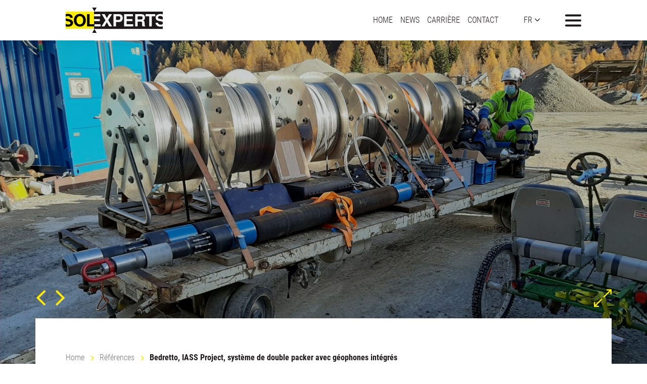

--- FILE ---
content_type: text/html;charset=UTF-8
request_url: https://www.solexperts.com/fr/references/bedretto-iass-project-systeme-de-double-packer-avec-geophones-integres
body_size: 6942
content:


<!doctype html>
<html lang="fr">

	

<head>
	<title>Bedretto, IASS Project, système de double packer avec géophones intégrés | Références | Solexperts AG</title>
	<meta name="author" content="nextron internet team GmbH">
	<meta name="generator" content="webIQ 6.0 web application framework, http://www.nextron.ch">
	<meta name="designer" content="nextron internet team GmbH, http://www.nextron.ch">
	
	<meta charset="utf-8">
	<meta http-equiv="X-UA-Compatible" content="IE=edge">
	<meta name="viewport" content="width=device-width, initial-scale=1, maximum-scale=1, shrink-to-fit=no, user-scalable=no">
	<meta name="identifier-url" content="https://www.solexperts.com">
	<meta name="revisit-after" content="3 days">
	<meta http-equiv="expires" content="0">
	<link rel="shortcut icon" href="favicon.ico">

	<!--[if lt IE 9]>
		<script src="/js/html5shiv.min.js"></script>
	<![endif]-->

	<link rel="stylesheet" href="/css/lytebox.css?v=2022-10-03">
	<link rel="stylesheet" href="/css/webiq6.css?v=2022-10-03">
	<link rel="stylesheet" href="/css/template.css?v=2022-10-03">
	<link rel="stylesheet" href="/css/template.custom.css?v=2022-10-03">
	
	<script src="/js/default/jquery.min.js?v=2022-10-03"></script>
	<script src="/js/default/modernizr.min.js?v=2022-10-03"></script>
	<script src="/js/default/popper.min.js?v=2022-10-03"></script>
	<script src="/js/default/bootstrap.min.js?v=2022-10-03"></script>
	<script src="/js/default/imagesloaded.min.js?v=2022-10-03"></script>
	<script src="/js/default/bootstrap-modal.js?v=2022-10-03"></script>
	<script src="/js/default/template-control.js?v=2022-10-03"></script>
	
	<script src="/js/plugins/aos.js?v=2022-10-03"></script>
	<script src="/js/plugins/jquery.nxForm.js?v=2022-10-03"></script>
	<script src="/js/plugins/jquery.equal-height.js?v=2022-10-03"></script>
	<script src="/js/plugins/jquery.fancybox.js?v=2022-10-03"></script>
	<script src="/js/plugins/jquery.flickity.js?v=2022-10-03"></script>
	<script src="/js/plugins/jquery.inview.js?v=2022-10-03"></script>
	<script src="/js/plugins/jquery.parallax.js?v=2022-10-03"></script>
	<script src="/js/plugins/jquery.swiper.js?v=2022-10-03"></script>
	<script src="/js/plugins/jquery.slick.js?v=2022-10-03"></script>
	<script src="/js/plugins/jquery.flexslider.js?v=2022-10-03"></script>
	
	<script src="/js/template.js?v=2022-10-03"></script>
	<script src="/js/template.custom.js?v=2022-10-03"></script>

	<script src="/plugins/lytebox.js?v=2022-10-03"></script>
	<script>
		function popup(path) {
			window.open(path,'newdir','width=770,height=600,resizable=yes,scrollbars=yes');
		}
		function NewWindow(path) {
			window.open(path,'cmswindow','width=1024,height=800,menubar=yes,resizable=yes,status=yes,toolbar=yes,location=yes,directories=yes,dependent=yes,fullscreen=yes');
		}
	</script>

	
	<script defer src="/js/cookieconsent.js"></script>
	<script defer src="/js/cookieconsent-init.js"></script>
	<link rel="stylesheet" href="/css/cookieconsent.css">

	

</head>



	<body>

		<div class="menu-links opensearchserver.ignore">
			
<ul>

<li><a href="/fr/home"><span>HOME</span></a>
</li>
	
<li><a href="/fr/services"><span>SERVICES</span></a>
</li>
	
<li><a href="/fr/produits"><span>PRODUITS</span></a>
</li>
	
<li><a href="/fr/references" class="current"><span>RÉFÉRENCES</span></a>
</li>
	
<li><a href="/fr/telechargements"><span>TÉLÉCHARGEMENTS</span></a>
</li>
	
<li><a ><span>CARRIÈRE</span></a>
		
		<ul>
		
<li><a href="/fr/carriere/postes-vacants"><span>POSTES VACANTS</span></a>
</li>
		</ul>
		
</li>
	
<li><a ><span>À PROPOS DE NOUS</span></a>
		
		<ul>
		
<li><a href="/fr/a-propre-de-nous/portrait"><span>PORTRAIT</span></a>
</li>
		
<li><a href="/fr/a-propre-de-nous/contact"><span>CONTACT</span></a>
</li>
		
<li><a href="/fr/a-propre-de-nous/faits-et-chiffres"><span>FAITS ET CHIFFRES</span></a>
</li>
		
<li><a href="/fr/a-propre-de-nous/organisation-et-gestion"><span>ORGANISATION ET GESTION</span></a>
</li>
		
<li><a href="/fr/a-propre-de-nous/valeurs-et-vision"><span>VALEURS ET VISION</span></a>
</li>
		
<li><a href="/fr/a-propre-de-nous/histoire"><span>HISTOIRE</span></a>
</li>
		
<li><a href="/fr/a-propre-de-nous/employes"><span>EMPLOYÉS</span></a>
			
</li>
		</ul>
		
</li>
	
<li><a href="/fr/contact"><span>CONTACT</span></a>
</li>
	
<li><a href="/fr/partenaires-et-representants"><span>PARTENAIRES ET REPRÉSENTANTS</span></a>
</li>
	
</ul>


		</div>

		<nav id="main-nav" class="closed opensearchserver.ignore">
			<div class="container">
				<div class="nav-inner">
					<div class="nav-search">
						<form action="/fr/search" method="GET">
							<div class="form-group">
								<input type="text" name="q" value="" placeholder="Recherche..." class="form-control">
								<button type="submit"></button>
							</div>
						</form>
					</div>
					<div id="menu-level-1" class="mobile-menu-change">
						<div class="nav-icons"></div>
						<div class="nav-menu"></div>
						<div class="nav-meta"></div>
						<div class="nav-language"></div>
						<div class="nav-marks"></div>
					</div>
				</div>
			</div>
		</nav>
		<div class="menu-backdrop"></div>

		

<header id="main-header" class="opensearchserver.ignore">
	<div class="container">
		<div class="header-inner">
			<div class="logo-and-nav">
				<div class="logo-wrapper">
					<a href="/fr/home" class="logo-solexperts"></a>
				</div>
				
			<ul id="dspCustomNav2" class="menu-icon-nav" >
				 
				<li  
				>
					

						<a class="icon icon-geotechnik" href="/fr/competences/geotechnique" data-depth="1" >
					GÉOTECHNIQUE</a> 
				</li>
				
				<li  
				>
					

						<a class="icon icon-hydrogeologie" href="/fr/competences/hydrogeologie" data-depth="1" >
					HYDROGÉOLOGIE</a> 
				</li>
				
				<li  
				>
					

						<a class="icon icon-monitoring" href="/fr/competences/monitoring" data-depth="1" >
					MONITORING</a> 
				</li>
				
			</ul>
		
			</div>
			<div class="header-set">
				<ul>
					<li class="header-meta">
						
			<ul id="dspCustomNav1" >
				
				<li  
				>
					

						<a href="/fr/home" data-depth="1" >
					HOME</a> 
				</li>
				
				<li  
				>
					

						<a href="/fr/nouvelles" data-depth="1" >
					NEWS</a> 
				</li>
				
				<li  
				>
					

						<a href="/fr/carriere" data-depth="1" >
					CARRIÈRE</a> 
				</li>
				
				<li  
				>
					

						<a href="/fr/contact" data-depth="1" >
					CONTACT</a> 
				</li>
				
			</ul>
		
					</li>
					<li class="header-language">
						<div class="dropdown dropdown-language">
							<a class="dropdown-toggle" role="button" id="dropdown-language" data-toggle="dropdown" aria-haspopup="true" aria-expanded="false">FR</a>
							<div class="dropdown-menu" aria-labelledby="dropdown-language">
								<ul>
									
	<li>
		
			<a href="/de/referenzen/bedretto-iass-project-doppel-packer-system-mit-integrierten-geophonen">DEUTSCH</a>
		
	</li>

	<li>
		
	</li>

	<li>
		
			<a href="/en/references/bedretto-iass-project-double-packer-system-with-integrated-geophones">ENGLISH</a>
		
	</li>

								</ul>
							</div>
						</div>
					</li>
					<li class="header-burger">
						<button type="button" class="default-hamburger nav-trigger">
							<div class="hamburger-box">
								<div class="hamburger-inner"></div>
							</div>
						</button>
					</li>
				</ul>
			</div>												
		</div>
	</div>
</header>



		<div class="header-spacer"></div>
		
		<main id="main-content">
			<div class="website-main" id="page-xxx">

				<div class="content-sections">
					

			<script>
				$(document).ready(function(){
					$('[data-move-to-header]').detach().prependTo('.website-main');
					var firstContentElement = $('[data-typ="content"]>.container>.section-inner').first();
					firstContentElement.attr("option", "fill-header");
					firstContentElement.find(">:first-child").wrap( "<div class='content-padding'></div>");
					$('[data-move-controls-to-content]').detach().prependTo(firstContentElement.find(".content-padding"));
				});
			</script>
			<div class="slider-control" data-move-controls-to-content>
				<ul class="slider-nav">
					<li>
						<a class="slide-prev" data-toggle="swiper-button-prev">
							<i class="fal fa-angle-left"></i>
						</a>
					</li>
					<li>
						<a class="slide-next" data-toggle="swiper-button-next">
							<i class="fal fa-angle-right"></i>
						</a>
					</li>
				</ul>
				<a class="slide-fullscreen">
					<i class="fal fa-expand-alt"></i>
				</a>
			</div>
			<div data-move-to-header class="image-header" data-size="large">
				<div class="swiper-container swiper-normal">
					<div class="swiper-button-prev"></div>
					<div class="swiper-button-next"></div>
					<div class="swiper-wrapper">
			
					<div class="swiper-slide slide-image">
						<div class="image-overlay" style="opacity: .2"></div>
						<div class="image-background" style="background-image: url('/media/images/F4A87C4C9B92/20201031_154022.jpg')">
							<a href="/media/images/F4A87C4C9B92/20201031_154022.jpg" data-fancybox="gallery">
								<img src="/media/images/F4A87C4C9B92/20201031_154022.jpg" alt="" class="image-placeholder">
							</a>
						</div>
					</div>
				
					<div class="swiper-slide slide-image">
						<div class="image-overlay" style="opacity: .2"></div>
						<div class="image-background" style="background-image: url('/media/images/703538B1B846/20201030_150432.jpg')">
							<a href="/media/images/703538B1B846/20201030_150432.jpg" data-fancybox="gallery">
								<img src="/media/images/703538B1B846/20201030_150432.jpg" alt="" class="image-placeholder">
							</a>
						</div>
					</div>
				
					<div class="swiper-slide slide-image">
						<div class="image-overlay" style="opacity: .2"></div>
						<div class="image-background" style="background-image: url('/media/images/DC4738770D7C/20201021_155011.jpg')">
							<a href="/media/images/DC4738770D7C/20201021_155011.jpg" data-fancybox="gallery">
								<img src="/media/images/DC4738770D7C/20201021_155011.jpg" alt="" class="image-placeholder">
							</a>
						</div>
					</div>
				
					<div class="swiper-slide slide-image">
						<div class="image-overlay" style="opacity: .2"></div>
						<div class="image-background" style="background-image: url('/media/images/D71111C55911/20201021_155002.jpg')">
							<a href="/media/images/D71111C55911/20201021_155002.jpg" data-fancybox="gallery">
								<img src="/media/images/D71111C55911/20201021_155002.jpg" alt="" class="image-placeholder">
							</a>
						</div>
					</div>
				
					<div class="swiper-slide slide-image">
						<div class="image-overlay" style="opacity: .2"></div>
						<div class="image-background" style="background-image: url('/media/images/BE08D48E077A/20201021_154927.jpg')">
							<a href="/media/images/BE08D48E077A/20201021_154927.jpg" data-fancybox="gallery">
								<img src="/media/images/BE08D48E077A/20201021_154927.jpg" alt="" class="image-placeholder">
							</a>
						</div>
					</div>
				
				</div></div></div>
		
					<section class="content-section" data-typ="content" data-background-color="white">
						<div class="container">
							<div class="section-inner">
								<div class="row d-flex d-sm-flex d-lg-flex " >
				
				<div class="col-12 col-sm-12 col-lg-12 d-block d-sm-block d-lg-block " >
			
				

				<div class="page-breadcrumb">
					<ul>
						<li>
							<a href="/fr">Home</a>
						</li>
						
							<li>
								
									<a href="/fr/references">Références</a>
								
							</li>
						
								<li>
									<span>Bedretto, IASS Project, système de double packer avec géophones intégrés</span>
								</li>
							
					</ul>
				</div>

			
			
				</div>
			
				<div class="col-lg-12 col-sm-12 col-12 d-block d-sm-block d-lg-block " >
			<h1>Bedretto, IASS Project, syst&egrave;me de double-obturateur avec g&eacute;ophones int&eacute;gr&eacute;s</h1>
<p class="text-intro">Dans le cadre du projet IASS, Solexperts a con&ccedil;u, fabriqu&eacute; et install&eacute; un<a href="/fr/produits/geophone-systeme-a-double-obturateur"> </a><strong><a href="/fr/produits/geophone-systeme-a-double-obturateur">syst&egrave;me modulaire de double-obturateur &agrave; haute pression</a>.</strong> Le syst&egrave;me comprend 4 g&eacute;ophones dont le couplage avec la paroi du puits est r&eacute;alis&eacute; par des m&eacute;canismes sp&eacute;cialement con&ccedil;us &agrave; cet effet. Le syst&egrave;me permet de r&eacute;aliser des tests de fracturation hydraulique et d'enregistrer simultan&eacute;ment les &eacute;v&eacute;nements sismiques &agrave; proximit&eacute; imm&eacute;diate de l'injection.</p> 
				</div>
			
				<div class="col-12 col-sm-12 col-lg-9 d-block d-sm-block d-lg-block " >
			<h2>Site de test</h2>
<p>Le site d'essai est le laboratoire souterrain de Bedretto pour les g&eacute;o-&eacute;nergies (BULG), situ&eacute; dans le sud de la Suisse, pr&egrave;s d'Airolo. Le BULG se trouve &agrave; 2 km de l'entr&eacute;e sud du tunnel de base de la Furka, dans une ancienne galerie d'acc&egrave;s. Il se trouve dans le granite de Rotondo et a un recouvrement d'environ 1100 m.</p>
<h2>Forage ST2</h2>
<p>Longueur : 350 m</p>
<p>Inclinaison : 35&deg; par rapport &agrave; l'horizontale</p>
<p>Diam&egrave;tre : 8.5&Prime;</p>
<p>&nbsp;</p>
<p>&nbsp;</p> 
				</div>
			
				<div data-sol-eckdaten class="col-12 col-xl-4 d-block d-sm-block d-lg-block " >
					<div class="project-detail-right">
						<div class="project-sidebar">
							<div class="sidebar-inner">					
			
				<div class="row mb-3 d-flex d-sm-flex d-lg-flex " >
			
				<div class="col-lg-12 col-sm-12 col-12 d-block d-sm-block d-lg-block " >
			<h3>Dates cl&eacute;s</h3>
<p><strong>Projet : </strong>IASS - Innovative Acquisition Systems and Software for Deep Geothermal Evaluation and Monitoring (Syst&egrave;mes et logiciels d'acquisition innovants pour l'&eacute;valuation et le suivi de la g&eacute;othermie profonde)</p>
<p><strong>Client :<a href="https://www.geo-energie.ch/2021/01/21/durchbruch-f%C3%BCr-die-tiefengeothermie/"> </a></strong><a href="https://www.geo-energie.ch/2021/01/21/durchbruch-f%C3%BCr-die-tiefengeothermie/" target="_blank" rel="noopener"><strong>Geo-Energie Suisse</strong></a><a href="https://www.geo-energie.ch/forschung-entwicklung/felslabore-grimsel-bedretto/"></a></p>
<p><strong>Quoi : </strong>conception, construction et installation d'un syst&egrave;me &agrave; double-obturateur avec g&eacute;ophones int&eacute;gr&eacute;s.</p>
<p><strong>Chef de projet Solexperts :</strong> Adrian Ammon</p>
<p><strong>Chef de projet GES : </strong>Peter Meier</p> 
				</div>
			
				</div>
			
							</div>
						</div>
					</div>
				</div>
			
				<div class="col-sm-12 col-12 col-lg-6 d-block d-sm-block d-lg-block " >
			<h2>Sp&eacute;cifications du syst&egrave;me de double packer</h2>
<ul>
<li>2 packer haute pression</li>
<li>2 sections d'intervalles</li>
<li>4 g&eacute;ophones avec m&eacute;canisme de couplage dans l'intervalle inf&eacute;rieur</li>
<li>Mesure de pression in situ dans l'intervalle sup&eacute;rieur</li>
<li>Mesure de la pression en surface de l'intervalle inf&eacute;rieur</li>
<li>Injection d'eau jusqu'&agrave; 200 l/min et 18 MPa</li>
</ul> 
				</div>
			
				<div class="col-sm-12 col-12 col-lg-6 d-block d-sm-block d-lg-block " >
			

						<figure style="display: inline-block;">

							
								<a href="/media/images/E136F7DEBBD8/20201120_122247.jpg" data-fancybox>
							
							
							<img 
								src="/media/images/E136F7DEBBD8/20201120_122247.jpg"
								alt=""
								class="img-fluid"
								style="display:inline-block;"
								
									srcset="/media/images/E136F7DEBBD8/20201120_122247.jpg 1100w, /media/images/D1FAC6888585/20201120_122247.jpg 600w, /media/images/5C291A7EC80D/20201120_122247.jpg 300w, "
									sizes="
										(min-width: 1200px) calc(1140px/2), 
										(min-width: 992px) and (max-width: 1199px) calc(960px/2), 
										(min-width: 768px) and (max-width: 991px) calc(720px/1), 
										(min-width: 576px) and (max-width: 767px) calc(540px/1),
										calc(calc(100vw-30px)/1)
									"
								
							>
							
							
								</a>
							

						</figure>

					
				</div>
			
				<div class="col-sm-12 col-12 col-lg-6 d-block d-sm-block d-lg-block " >
			

						<figure style="display: inline-block;">

							
								<a href="/media/images/2E84A915968F/20201026_130504.jpg" data-fancybox>
							
							
							<img 
								src="/media/images/2E84A915968F/20201026_130504.jpg"
								alt=""
								class="img-fluid"
								style="display:inline-block;"
								
									srcset="/media/images/2E84A915968F/20201026_130504.jpg 1100w, /media/images/D0360CB89373/20201026_130504.jpg 600w, /media/images/0E301B63639C/20201026_130504.jpg 300w, "
									sizes="
										(min-width: 1200px) calc(1140px/2), 
										(min-width: 992px) and (max-width: 1199px) calc(960px/2), 
										(min-width: 768px) and (max-width: 991px) calc(720px/1), 
										(min-width: 576px) and (max-width: 767px) calc(540px/1),
										calc(calc(100vw-30px)/1)
									"
								
							>
							
							
								</a>
							

						</figure>

					
				</div>
			
				<div class="col-sm-12 col-12 col-lg-6 d-block d-sm-block d-lg-block " >
			

						<figure style="display: inline-block;">

							
								<a href="/media/images/2281D577F278/20201111_140133.jpg" data-fancybox>
							
							
							<img 
								src="/media/images/2281D577F278/20201111_140133.jpg"
								alt=""
								class="img-fluid"
								style="display:inline-block;"
								
									srcset="/media/images/2281D577F278/20201111_140133.jpg 1100w, /media/images/ACD71E5BA312/20201111_140133.jpg 600w, /media/images/496C63BCB458/20201111_140133.jpg 300w, "
									sizes="
										(min-width: 1200px) calc(1140px/2), 
										(min-width: 992px) and (max-width: 1199px) calc(960px/2), 
										(min-width: 768px) and (max-width: 991px) calc(720px/1), 
										(min-width: 576px) and (max-width: 767px) calc(540px/1),
										calc(calc(100vw-30px)/1)
									"
								
							>
							
							
								</a>
							

						</figure>

					
				</div>
			
				<div class="col-sm-12 col-12 col-lg-4 d-block d-sm-block d-lg-block " >
			

						<figure style="display: inline-block;">

							
								<a href="/media/images/DE0C5090E340/geoph.png" data-fancybox>
							
							
							<img 
								src="/media/images/DE0C5090E340/geoph.png"
								alt=""
								class="img-fluid"
								style="display:inline-block;"
								
									srcset="/media/images/DE0C5090E340/geoph.png 1100w, /media/images/6CD3F8EA9C57/geoph.png 600w, /media/images/5A6C5BCA4B8E/geoph.png 300w, "
									sizes="
										(min-width: 1200px) calc(1140px/3), 
										(min-width: 992px) and (max-width: 1199px) calc(960px/3), 
										(min-width: 768px) and (max-width: 991px) calc(720px/1), 
										(min-width: 576px) and (max-width: 767px) calc(540px/1),
										calc(calc(100vw-30px)/1)
									"
								
							>
							
							
								</a>
							

						</figure>

					
				</div>
			
				<div class="col-sm-12 col-12 col-lg-4 d-block d-sm-block d-lg-block " >
			

						<figure style="display: inline-block;">

							
								<a href="/media/images/4BA0BFB61F61/20201111_140532.jpg" data-fancybox>
							
							
							<img 
								src="/media/images/4BA0BFB61F61/20201111_140532.jpg"
								alt=""
								class="img-fluid"
								style="display:inline-block;"
								
									srcset="/media/images/4BA0BFB61F61/20201111_140532.jpg 1100w, /media/images/2A7DC8B4DC83/20201111_140532.jpg 600w, /media/images/412E3A72C871/20201111_140532.jpg 300w, "
									sizes="
										(min-width: 1200px) calc(1140px/3), 
										(min-width: 992px) and (max-width: 1199px) calc(960px/3), 
										(min-width: 768px) and (max-width: 991px) calc(720px/1), 
										(min-width: 576px) and (max-width: 767px) calc(540px/1),
										calc(calc(100vw-30px)/1)
									"
								
							>
							
							
								</a>
							

						</figure>

					
				</div>
			
				<div class="col-sm-12 col-12 col-lg-4 d-block d-sm-block d-lg-block " >
			

						<figure style="display: inline-block;">

							
								<a href="/media/images/DAA5E7922894/20201111_141014.jpg" data-fancybox>
							
							
							<img 
								src="/media/images/DAA5E7922894/20201111_141014.jpg"
								alt=""
								class="img-fluid"
								style="display:inline-block;"
								
									srcset="/media/images/DAA5E7922894/20201111_141014.jpg 1100w, /media/images/929281DF343B/20201111_141014.jpg 600w, /media/images/7DBAA0F20C23/20201111_141014.jpg 300w, "
									sizes="
										(min-width: 1200px) calc(1140px/3), 
										(min-width: 992px) and (max-width: 1199px) calc(960px/3), 
										(min-width: 768px) and (max-width: 991px) calc(720px/1), 
										(min-width: 576px) and (max-width: 767px) calc(540px/1),
										calc(calc(100vw-30px)/1)
									"
								
							>
							
							
								</a>
							

						</figure>

					
				</div>
			
								</div>
							</div>
						</div>
					</section>
				
					<section class="content-section" data-typ="content" data-background-color="grey">
						<div class="container">
							<div class="section-inner">
								<div class="row d-flex d-sm-flex d-lg-flex " >
				
				<div class="col-lg-12 col-sm-12 col-12 d-block d-sm-block d-lg-block " >
			<h3>Downloads</h3> 
				</div>
			
				<div class="col-lg-12 col-sm-12 col-12 d-block d-sm-block d-lg-block " >
			
				
				<ul class="btn-downloads">
					
						<li>
							<a href="/files/downloads/DESTRESS_P.Meier-6427.pdf" target="_blank" class="btn btn-default">
								<span>DESTRESS_Peter Meier</span>
							</a>
						</li>
					
				</ul>
			
			
				</div>
			
				<div class="col-12 col-sm-12 col-lg-12 d-block d-sm-block d-lg-block " >
			
				
				<div class="person-list" data-option="equal-height">
					<div class="row">
						
							<div class="col-12 col-lg-6">
								<div class="shadow-box person-slide">
									<div class="person-set box-content">
										<div class="person-image">
											<div class="image-control" style="background-image: url('/media/images/5CDE7757045D/Gerd_Klee_intranet.jpg')">
												<img src="/images/placeholder/1-1.png" alt="">
											</div>
										</div>
										<div class="person-text">
											<h4>Gerd Klee</h4>
											<h4><span>Géophysicien</span></h4>
											<p>Membre de la direction élargie<br>
Directeur d'agence Solexperts GmbH Bochum<br>
Essais hydrofracturation / Essais géomécaniques en laboratoire</p>
											<p>
												
													T +49 (0) 234 90447 15
													<br>
												
													<a data-mail href="mailto:nxthpgerd.klee@sol.nextron.ch">E-Mail</a>
												
											</p>
											<a href="/admin/cfc/Contacts.cfc?method=rendervcard&contactId=22&type=vcf">
												vCard 
											</a>
											&nbsp; | &nbsp;
											<a data-fancybox href="/admin/cfc/Contacts.cfc?method=rendervcard&contactId=22&type=qr">
												QR Code
											</a>
										</div>
									</div>
								</div>
							</div>
						
							<div class="col-12 col-lg-6">
								<div class="shadow-box person-slide">
									<div class="person-set box-content">
										<div class="person-image">
											<div class="image-control" style="background-image: url('/media/images/ECC5421CF4D8/Ammon_Adrian_01.09.2019-2.jpg')">
												<img src="/images/placeholder/1-1.png" alt="">
											</div>
										</div>
										<div class="person-text">
											<h4>Adrian Ammon</h4>
											<h4><span>Géophysicien ETHZ</span></h4>
											<p>Chef de projet</p>
											<p>
												
													T +41 (0) 44 806 29 24
													<br>
												
													<a data-mail href="mailto:nxthpadrian.ammon@sol.nextron.ch">E-Mail</a>
												
											</p>
											<a href="/admin/cfc/Contacts.cfc?method=rendervcard&contactId=24&type=vcf">
												vCard 
											</a>
											&nbsp; | &nbsp;
											<a data-fancybox href="/admin/cfc/Contacts.cfc?method=rendervcard&contactId=24&type=qr">
												QR Code
											</a>
										</div>
									</div>
								</div>
							</div>
						
					</div>
				</div>
			
				</div>
			
				<div class="col-12 col-sm-12 col-lg-12 d-block d-sm-block d-lg-block " >
			
				
				<div class="slick-slider" data-option="equal-height">

					<div class="carousel-slider">

						

							<div>
								<div class="slider-box project-box shadow-box">
									<a href="/fr/references/bedretto-destress-14-fold-sliding-sleeve-multi-packer-system" class="box-link"></a>
									<div class="box-image image-control" style="background-image: url('/media/images/0700A4AAF077/20210410_000751.jpg')">
										<img src="/images/placeholder/16-9.png" alt="">
									</div>
									<div class="box-content">
										<div class="eq-height">
											<h4>Bedretto DESTRESS 14-fold sliding sleeve Multi-Packer System</h4>
											
										</div>
									</div>
								</div>
							</div>

						

					</div>

					<div class="carousel-control">
						<ul>
							<li><button class="slick-prev"><i class="far fa-arrow-left"></i></button></li>
							<li><button class="slick-next"><i class="far fa-arrow-right"></i></button></li>
						</ul>
					</div>

				</div>

				<p class="text-center">
					<a href="/fr/references" class="btn btn-default btn-cta">
						<span>
							
								TOUS LES RÉFÉRENCES
							
						</span>
						<i class="far fa-arrow-right"></i>
					</a>
				</p>
			
			
				</div>
			
								</div>
							</div>
						</div>
					</section>
				

				</div>

				

<footer id="main-footer" class="opensearchserver.ignore">
	<div class="container">
		<div class="footer-inner">
			<div class="footer-top">
				<p><a href="/fr/home" class="logo-solexperts"></a></p>
				<ul>
					<li>Solexperts AG</li>
					<li>Mettlenbachstrasse 25</li>
					<li>CH - 8617 Mönchaltorf</li>
					<li><a href="tel:0041448062929">Tel +41 (0) 44 806 29 29</a></li>
					<li><a data-mail href="mailto:nxthpinfo@sol.nextron.ch">E-Mail</a></li>
					<li>						
						
							<a href="/fr/mentions-legales">Mentions légales</a>
						
					</li>
					<li>
												
							<a href="/fr/declaration-de-confidentialite">Déclaration de confidentialité</a>
						
					</li>
				</ul>
			</div>
			<div class="footer-bottom">
				<div class="row">
					<div class="footer-bottom-1 col-12 col-xs-12 col-sm-12 col-md-12 col-lg-4 col-xl-3">
						<p><strong>SOLEXPERTS</strong></p>
						
			<ul id="dspCustomNav4" >
				
				<li  
				>
					

						<a href="/fr/home" data-depth="1" >
					HOME</a> 
				</li>
				
				<li  
				>
					

						<a href="/fr/services" data-depth="1" >
					SERVICES</a> 
				</li>
				
				<li  
				>
					

						<a href="/fr/references" data-depth="1" >
					RÉFÉRENCES</a> 
				</li>
				
				<li  
				>
					

						<a href="/fr/carriere" data-depth="1" >
					CARRIÈRE</a> 
				</li>
				
				<li  
				>
					

						<a href="/fr/contact" data-depth="1" >
					CONTACT</a> 
				</li>
				
			</ul>
		
					</div>
					<div class="footer-bottom-2 col-12 col-xs-12 col-sm-12 col-md-12 col-lg-4 col-xl-3">
						<p>
							<strong>
							
								COMPETENCES
							
							</strong>
						</p>
						
			<ul id="dspCustomNav6" >
				
				<li  
				>
					

						<a href="/fr/competences/geotechnique" data-depth="1" >
					GEOTÉCHNIQUE</a> 
				</li>
				
				<li  
				>
					

						<a href="/fr/competences/hydrogeologie" data-depth="1" >
					HYDROGÉOLOGIE</a> 
				</li>
				
				<li  
				>
					

						<a href="/fr/competences/monitoring" data-depth="1" >
					MONITORING</a> 
				</li>
				
				<li  
				>
					

						<a href="/fr/competences/tests-de-puits-in-situ" data-depth="1" >
					TESTS DE PUITS IN-SITU</a> 
				</li>
				
			</ul>
		
					</div>
					<div class="footer-bottom-3 col-12 col-xs-12 col-sm-12 col-md-12 col-lg-4 col-xl-3">
						<p>
							<strong>
								
									SITES
									
							</strong>
						</p>
						
			<ul id="dspCustomNav5" >
				
				<li  
				>
					

						<a href="/fr/contact" data-depth="1" >
					Solexperts France SARL</a> 
				</li>
				
				<li  
				>
					

						<a href="/fr/contact" data-depth="1" >
					Solexperts AG, Mönchaltorf, CH</a> 
				</li>
				
				<li  
				>
					

						<a href="/fr/contact" data-depth="1" >
					Solexperts GmbH, Bochum, DE</a> 
				</li>
				
				<li  
				>
					

						<a href="/fr/contact" data-depth="1" >
					Solexperts GmbH, Karlsruhe, DE</a> 
				</li>
				
			</ul>
		
					</div>
					<div class="footer-bottom-4 col-12 col-xs-12 col-sm-12 col-md-12 col-lg-12 col-xl-3">
						<p><strong>SOCIAL MEDIA</strong></p>								
						<ul class="social-media">
							
							<li>
								<a href="https://www.linkedin.com/company/solexperts-group/" target="_blank">
									<i class="fab fa-linkedin-in"></i>
								</a>
							</li>
							<li>
								<a href="https://www.youtube.com/@solexpertsag8333" target="_blank">
									<i class="fab fa-youtube"></i>
								</a>
							</li>
						</ul>
						
					</div>
				</div>
				<p>
					<strong>
						
							NOS MARQUES
						
					</strong>
				</p>
				
			<ul id="dspCustomNav3" class="logo-marks" >
				
				<li  
				>
					

						<a class="logo-mesy" href="/fr/marques/mesy" data-depth="1" >
					 </a> 
				</li>
				
				<li  
				>
					

						<a class="logo-hidcon" href="/fr/marques/hidcon" data-depth="1" >
					 </a> 
				</li>
				
				<li  
				>
					

						<a class="logo-gtc-kappelmeyer" href="/fr/marques/gtc-kappelmeyer" data-depth="1" >
					 </a> 
				</li>
				
				<li  
				>
					

						<a class="logo-solexperts-france" href="/fr/marques/solexperts-france" data-depth="1" >
					 </a> 
				</li>
				
				<li  
				>
					

						<a class="logo-balcon" href="https://www.solexperts.com/fr/marques/balcon" data-depth="1" >
					 </a> 
				</li>
				
			</ul>
		
				<p class="footer-copyright">
					<span>&copy; 2026 SOLEXPERTS AG - <a href="https://www.nextron.ch" target="_blank">powered by nextron</a></span>
				</p>
			</div>
		</div>
	</div>
</footer>



			</div>
		</main>

		

<div class="modal-control opensearchserver.ignore">
	<div class="modal fade" id="login-modal" tabindex="-1" role="dialog" aria-hidden="true">
		<div class="modal-dialog modal-dialog-centered" data-size="md" role="document">
			<div class="modal-content">
				<button type="button" class="close" data-dismiss="modal"></button>
				<div class="modal-body">
					<div class="modal-form">
						<h4>LOGIN</h4>
						<form action="#" method="POST">
							<div class="form-group">
								<input type="text" name="solLoginUsername" value="" placeholder="Benutzername" class="form-control" autocomplete="off">
							</div>
							<div class="form-group">
								<input type="password" name="solLoginPassword" value="" placeholder="Password" class="form-control" autocomplete="off">
							</div>
							<div class="btn-set">
								<div>
									<button class="btn btn-default">ANMELDEN</button>
								</div>
								<div>
									<a href="#">Passwort vergessen</a>
								</div>
							</div>
						</form>
					</div>
				</div>
			</div>
		</div>
	</div>
	<div class="modal modal-ajax fade" id="ajax-modal" tabindex="-1" role="dialog" aria-hidden="true">
		<div class="modal-dialog modal-dialog-centered" data-size="md" role="document">
			<div class="modal-content">
				<button type="button" class="close" data-dismiss="modal"></button>
				<div class="modal-body">
					<div class="ajax-content"></div>
				</div>
			</div>
		</div>
	</div>
</div>



		<img src="/images/logos/gtc-kappelmeyer.png" alt="" class="preloading-only">
		<img src="/images/logos/gtc-kappelmeyer.svg" alt="" class="preloading-only">
		<img src="/images/logos/mesy.png" alt="" class="preloading-only">
		<img src="/images/logos/mesy.svg" alt="" class="preloading-only">
		<img src="/images/logos/hidcon.png" alt="" class="preloading-only">
		<img src="/images/logos/hidcon.svg" alt="" class="preloading-only">

	</body>

</html>



--- FILE ---
content_type: text/css
request_url: https://www.solexperts.com/css/webiq6.css?v=2022-10-03
body_size: 964
content:
/*------------------------- WEBIQ 6 ---------------------*/

/* bootstrap extensions */

.btn-xs, .btn-group-xs > .btn {
	padding: 0.25rem 0.5rem;
	font-size: 0.7rem;
	line-height: 1.2;
	border-radius: 0;
}

.btn-xs, .btn-xs:hover, .btn-xs:focus {
	font-size: 0.7rem;
}

.accordion .card {
	margin-bottom:0;
}

/* media viewer */

.webiq-mediaviewer {
	padding-bottom:20px;
}

.webiq-mediaviewer .webiq-mediaelement {
	padding-bottom:20px;
}

.webiq-mediaviewer .webiq-mediaelement:last-child {
	padding-bottom:0;
}

.webiq-mediaviewer .webiq-mediaelement.webiq-has-icon {
	padding-left: 25px;
	background-position: left;
	background-repeat: no-repeat;
	display: table-cell;
	vertical-align: middle;
}

.webiq-mediaviewer .webiq-img {
	border: 0;
	max-width: 100%;
	height: auto;
}

.webiq-mediaviewer .webiq-mediaelement .webiq-legend {
	margin-top:5px;
	font-size:0.8em;
	font-style: italic;
}

.webiq-mediaviewer .webiq-gallery {
	margin-right: -10px;
	margin-left: -10px;
	-webkit-box-sizing: border-box;
    -moz-box-sizing: border-box;
    box-sizing: border-box;
}

.webiq-mediaviewer .webiq-gallery .webiq-gallery-image-1-per-row,
.webiq-mediaviewer .webiq-gallery .webiq-gallery-image-2-per-row,
.webiq-mediaviewer .webiq-gallery .webiq-gallery-image-3-per-row,
.webiq-mediaviewer .webiq-gallery .webiq-gallery-image-4-per-row,
.webiq-mediaviewer .webiq-gallery .webiq-gallery-image-5-per-row,
.webiq-mediaviewer .webiq-gallery .webiq-gallery-image-6-per-row {
	float: left;
	position: relative;
	min-height: 1px;
	padding-right: 10px;
	padding-left: 10px;
	margin-bottom:20px;
}
.webiq-mediaviewer .webiq-gallery .webiq-gallery-image-1-per-row {
	width: 100%;
}
.webiq-mediaviewer .webiq-gallery .webiq-gallery-image-2-per-row {
	width: 50%;
}
.webiq-mediaviewer .webiq-gallery .webiq-gallery-image-3-per-row {
	width: 33.33333333%;
}
.webiq-mediaviewer .webiq-gallery .webiq-gallery-image-4-per-row {
	width: 25%;
}
.webiq-mediaviewer .webiq-gallery .webiq-gallery-image-5-per-row {
	width: 20%;
}
.webiq-mediaviewer .webiq-gallery .webiq-gallery-image-6-per-row {
	width: 16.66666666%;
}

/* media selector */

.webiq-selectorbox {
	background: #eeeeee;
}

.webiq-selectorbox .webiq-selectorbox-table {
	display:table;
	border:1px solid #cccccc;
	background-color:#dddddd;
	width: 100%;
}

.webiq-selectorbox .webiq-selectorbox-table .webiq-selectorbox-cell {
	display:table-cell;
	white-space: nowrap;
	vertical-align: top;
}

.webiq-selectorbox .webiq-selectorbox-table .webiq-selectorbox-cell-full {
	display:table-cell;
	width:99%;
	vertical-align: top;
}

/* webiq toolbar */

#webiq-toolbar {
	position:fixed;
	height:40px;
	top:0;
	left:0;
	width:100%;
	z-index:9999;
	background:#212529;
	text-align:left;
	color:#b9c7ce;
}

/*------------------------- WEBIQ 5 (LEGACY, TODO REMOVE) ---------------------*/

span.clearfix {
	width:100%;
	height:0px;
	visibility:hidden;
	clear:both;
	display:block;
	margin:0;
	padding:0;
	font-size:0px;
}
	
table.webiq-filemanager {width:100%; margin:-5px 0 0 -5px; border-collapse:collapse;}
table.webiq-filemanager td {border-top:1px solid #dfdfdf; font-size:11px; padding:3px 20px 3px 0px; margin:0; color:#666; white-space:nowrap; vertical-align:middle}
table.webiq-filemanager thead td {font-weight:bold; white-space:nowrap; border:none;}
table.webiq-filemanager td:first-child {padding:0px 5px 0px 5px;}
table.webiq-filemanager tr.odd {background-color:#eee; }
table.webiq-filemanager td.icons {padding:1px 5px 0px 0px;}

.graytext {color: #898E96;}
.redtext {color: #ff4040;}
.alerttext {color: #ff4040; font-weight:bold; margin-top:3px}


div#pagination{
	text-align:center;
}
#pagination span{
	display:block;
	float:left;
	font-size:10px;
	line-height:13px;
	margin: 2px 4px 2px 0;
}
#pagination span a{
	background-color:#ffffff;
	border:1px solid #bbbbbb;
	color:#303030;
	display:block;
	padding:1px 4px 2px 4px;
	text-decoration:none;
}
#pagination span a:hover, #pagination span a:active{
	border:1px solid #303030;
	background-color:#ffffff;
}
#pagination span.aktuell{
	background-color: #303030;
	border:1px solid #303030;
	color:#ffffff;
	font-size:10px;
	padding:1px 4px 2px 4px;
}
#pagination span.disabled{
	background-color: #ffffff;
	border:1px solid #bbbbbb;
	color:#bbbbbb;
	font-size:10px;
	padding:1px 4px 2px 4px;
}

dl {
	margin-top:15px;
}

--- FILE ---
content_type: text/css
request_url: https://www.solexperts.com/css/template.custom.css?v=2022-10-03
body_size: 793
content:
.text-and-image-left img {
    display: block;
    width: 100%;
    border: none;
}

.text-and-image-right img {
    display: block;
    width: 100%;
    border: none;
}

@media (min-width: 1200px) {
    .text-and-image-left .image-style::before {
        left: -20px;
        right: 0;
    }
}


/* logos marken */
@media (max-width: 1598.98px) {
    .logo-marks .logo-box>a.logo-mesy,
    .logo-marks .logo-box>a.logo-hidcon,
    .logo-marks .logo-box>a.logo-gtc-kappelmeyer,
    .logo-marks .logo-box>a.logo-solexperts-france {
        height: 50px;
    }
    .logo-marks .logo-box>a.logo-mesy,
    .logo-marks .logo-box>a.logo-gtc-kappelmeyer {
        margin-top: 5px;
        margin-bottom: 5px;
    }
}

/* sol experts france */

.logo-solexperts-france {
    display: block;
    position: relative;
    background-image: url("../images/logos/solexperts-france_SW.png");
    background-size: auto 100% !important;
    background-position: left !important;
    background-repeat: no-repeat !important
}
.logo-solexperts-france.logo-colored {
    background-image: url("../images/logos/solexperts-france.png")
}
body[data-touch="false"] .logo-solexperts-france:not(.logo-colored):hover {
    background-image: url("../images/logos/solexperts-france.png")
}
nav#main-nav>.container>.nav-inner .nav-marks>ul.logo-marks>li>a.logo-solexperts-france {
    width: 120px;
    height: 32px;
    margin-top: 5px
}
@media (max-width: 991.98px) {
    nav#main-nav>.container>.nav-inner .nav-marks>ul.logo-marks>li>a.logo-solexperts-france {
        width: 100px;
        height: 26px;
        margin-top: 0
    }
}
.logo-marks .logo-box>a.logo-solexperts-france {
    height: 60px;
    background-position: center !important;
    background-size: auto 100% !important
}
@media (max-width: 991.98px) {
    .logo-marks .logo-box>a.logo-solexperts-france {
        height: 50px
    }
}
@media (min-width: 992px) {
    .logo-marks .logo-box>a.logo-solexperts-france {
        margin-top: 5px;
        margin-bottom: 5px
    }
}
.service-set .service-set-text .logo-solexperts-france {
    display: inline-block;
    padding-right: 5px
}
.service-set .service-set-text .logo-solexperts-france img {
    opacity: 0;
    visibility: hidden;
    height: 70px
}
@media (max-width: 991.98px) {
    .service-set .service-set-text .logo-solexperts-france img {
        height: 50px
    }
}
footer#main-footer>.container>.footer-inner .footer-top.footer-bottom ul.logo-marks>li>a.logo-solexperts-france,
footer#main-footer>.container>.footer-inner .footer-bottom.footer-bottom ul.logo-marks>li>a.logo-solexperts-france {
    width: 100px;
    height: 26px
}

/* balcon logo  */
.logo-balcon {
    display: block;
    position: relative;
    background-image: url("../images/logos/balcon_sw.png");
    background-size: auto 100% !important;
    background-position: left !important;
    background-repeat: no-repeat !important
}
.logo-balcon.logo-colored {
    background-image: url("../images/logos/balcon.png")
}
body[data-touch="false"] .logo-balcon:not(.logo-colored):hover {
    background-image: url("../images/logos/balcon.png")
}
nav#main-nav>.container>.nav-inner .nav-marks>ul.logo-marks>li>a.logo-balcon {
    width: 120px;
    height: 40px;
    margin-top: 5px
}
@media (max-width: 991.98px) {
    nav#main-nav>.container>.nav-inner .nav-marks>ul.logo-marks>li>a.logo-balcon {
        width: 100px;
        height: 32px;
        margin-top: 0
    }
}
.logo-marks .logo-box>a.logo-balcon {
    height: 80px;
    background-position: center !important;
    background-size: auto 100% !important
}
@media (max-width: 991.98px) {
    .logo-marks .logo-box>a.logo-balcon {
        height: 60px
    }
}
@media (min-width: 992px) {
    .logo-marks .logo-box>a.logo-balcon {
        margin-top: 5px;
        margin-bottom: 5px
    }
}
.service-set .service-set-text .logo-balcon {
    display: inline-block;
    padding-right: 5px
}
.service-set .service-set-text .logo-balcon img {
    opacity: 0;
    visibility: hidden;
    height: 70px
}
@media (max-width: 991.98px) {
    .service-set .service-set-text .logo-balcon img {
        height: 50px
    }
}
footer#main-footer>.container>.footer-inner .footer-top.footer-bottom ul.logo-marks>li>a.logo-balcon,
footer#main-footer>.container>.footer-inner .footer-bottom.footer-bottom ul.logo-marks>li>a.logo-balcon {
    width: 150px;
    height: 32px
}




.pagination .page-item {
    list-style: none !important;
}

.pagination .page-item .page-link {
     text-decoration: none;
     color: black;
}

.page-item.active .page-link {
    z-index: 1;
    color: black;
    background-color:#FFEC00;
    border-color: #FFEC00;
}

.custom-sub-nav a {
    display: inline-block;
    position: relative;
    font-size: 22px;
    line-height: 1.3em;
    font-weight: 400;
    background: transparent;
    text-decoration: none !important;
    color: #1d1719;
    -webkit-touch-callout: none;
    -webkit-user-select: none;
    -moz-user-select: none;
    -ms-user-select: none;
    user-select: none;
    cursor: pointer;
}

.custom-sub-nav a.current {
    font-weight:bold;
}

--- FILE ---
content_type: image/svg+xml
request_url: https://www.solexperts.com/images/logos/hidcon_SW.svg
body_size: 1909
content:
<svg id="hidCon_SW" xmlns="http://www.w3.org/2000/svg" width="350.141" height="107.115" viewBox="0 0 350.141 107.115">
  <g id="Gruppe_14" data-name="Gruppe 14" transform="translate(0 18.044)">
    <path id="Pfad_48" data-name="Pfad 48" d="M225.886,404.333V430.88q6.685-7.821,16.01-7.832a20.162,20.162,0,0,1,8.611,1.774,14.232,14.232,0,0,1,5.8,4.522,16.413,16.413,0,0,1,2.661,6.1,54.6,54.6,0,0,1,.714,10.406v30.7H245.834V448.9c0-5.5-.26-8.957-.779-10.45a6.8,6.8,0,0,0-2.791-3.526,9.038,9.038,0,0,0-5-1.3,11.653,11.653,0,0,0-6.166,1.666,9.537,9.537,0,0,0-3.959,5.041,30.6,30.6,0,0,0-1.255,9.974v26.2H212.04V404.29h13.846Z" transform="translate(-212.04 -404.29)"/>
    <path id="Pfad_49" data-name="Pfad 49" d="M240.55,417.118V404.31H254.4v12.808Zm0,59.41V424.214H254.4v52.314Z" transform="translate(-178.868 -404.267)"/>
  </g>
  <g id="Gruppe_15" data-name="Gruppe 15" transform="translate(206.442 36.736)">
    <path id="Pfad_50" data-name="Pfad 50" d="M307.46,439.54a28.269,28.269,0,0,1,3.4-13.349,23.231,23.231,0,0,1,9.628-9.844,28.485,28.485,0,0,1,13.911-3.4q11.878,0,19.472,7.7,7.594,7.724,7.594,19.493,0,11.878-7.659,19.688t-19.3,7.81a30.381,30.381,0,0,1-13.717-3.245,22.3,22.3,0,0,1-9.93-9.541A31.918,31.918,0,0,1,307.46,439.54Zm14.193.736q0,7.789,3.7,11.921a12.081,12.081,0,0,0,18.2,0c2.445-2.748,3.678-6.772,3.678-12.029q0-7.691-3.678-11.813a12.081,12.081,0,0,0-18.2,0Q321.653,432.476,321.653,440.275Z" transform="translate(-307.46 -412.907)"/>
    <path id="Pfad_51" data-name="Pfad 51" d="M385.064,466.455H371.217v-26.7c0-5.647-.3-9.3-.887-10.969a7.729,7.729,0,0,0-2.877-3.873,8.117,8.117,0,0,0-4.8-1.385A11.025,11.025,0,0,0,356.2,425.5a9.993,9.993,0,0,0-3.916,5.214q-1.071,3.245-1.06,12.029v23.69H337.38V414.12h12.851v7.68q6.847-8.86,17.243-8.87a20.726,20.726,0,0,1,8.373,1.644,14.026,14.026,0,0,1,5.733,4.219,15.135,15.135,0,0,1,2.7,5.82,44.063,44.063,0,0,1,.757,9.3v32.539Z" transform="translate(-272.648 -412.93)"/>
  </g>
  <g id="XMLID_6_" transform="translate(142.229 17.459)">
    <g id="Gruppe_16" data-name="Gruppe 16" transform="translate(0 0.022)">
      <path id="Pfad_52" data-name="Pfad 52" d="M328.255,461.709v13.8h-12.83c-20.77,0-37.645-16.01-37.645-35.741,0-19.753,16.854-35.741,37.645-35.741h12.83v14h-12.83c-12.7,0-23,9.779-23,21.851s10.3,21.852,23,21.852h12.83Z" transform="translate(-277.78 -404.03)" fill="#e3e3e3"/>
    </g>
    <g id="Gruppe_17" data-name="Gruppe 17" transform="translate(0.022)">
      <line id="Linie_13" data-name="Linie 13" x2="12.786" transform="translate(37.667 71.504)" fill="none" stroke="#000" stroke-width="1.026"/>
      <line id="Linie_14" data-name="Linie 14" x2="12.786" transform="translate(37.667)" fill="none" stroke="#000" stroke-width="1.026"/>
      <path id="Pfad_53" data-name="Pfad 53" d="M315.435,475.512c-20.77,0-37.645-16.01-37.645-35.741,0-19.753,16.854-35.741,37.645-35.741" transform="translate(-277.79 -404.008)" fill="none" stroke="#000" stroke-width="1.026"/>
      <line id="Linie_15" data-name="Linie 15" x2="12.786" transform="translate(37.667 57.701)" fill="none" stroke="#000" stroke-width="1.026"/>
      <path id="Pfad_54" data-name="Pfad 54" d="M307.558,454.193c-12.7,0-23-9.779-23-21.852s10.3-21.851,23-21.851" transform="translate(-269.913 -396.492)" fill="none" stroke="#000" stroke-width="1.026"/>
      <line id="Linie_16" data-name="Linie 16" x1="12.786" transform="translate(37.667 13.998)" fill="none" stroke="#000" stroke-width="1.026"/>
      <line id="Linie_17" data-name="Linie 17" y2="13.998" transform="translate(50.453)" fill="none" stroke="#000" stroke-linecap="square" stroke-width="1.017"/>
      <line id="Linie_18" data-name="Linie 18" y2="13.803" transform="translate(50.453 57.701)" fill="none" stroke="#000" stroke-linecap="square" stroke-width="1.017"/>
    </g>
  </g>
  <g id="Gruppe_20" data-name="Gruppe 20" transform="translate(87.6 17.827)">
    <g id="XMLID_3_">
      <g id="Gruppe_18" data-name="Gruppe 18">
        <path id="Pfad_55" data-name="Pfad 55" d="M264.711,404.212c21.138,0,38.273,16.01,38.273,35.741,0,19.753-17.135,35.741-38.273,35.741H252.53v-13.8h12.181a21.851,21.851,0,1,0,0-43.7H252.53v-14h12.181Z" transform="translate(-252.53 -404.19)" fill="#e3e3e3"/>
      </g>
      <g id="Gruppe_19" data-name="Gruppe 19" transform="translate(0 0.022)">
        <line id="Linie_19" data-name="Linie 19" x1="12.159" transform="translate(0 71.482)" fill="none" stroke="#000" stroke-width="1"/>
        <line id="Linie_20" data-name="Linie 20" x1="12.159" fill="none" stroke="#000" stroke-width="1"/>
        <path id="Pfad_56" data-name="Pfad 56" d="M258.16,475.682c21.138,0,38.273-16.01,38.273-35.741,0-19.753-17.135-35.741-38.273-35.741" transform="translate(-245.979 -404.2)" fill="none" stroke="#000" stroke-width="1"/>
        <line id="Linie_21" data-name="Linie 21" x1="12.159" transform="translate(0 57.679)" fill="none" stroke="#000" stroke-width="1"/>
        <path id="Pfad_57" data-name="Pfad 57" d="M258.16,454.363a21.851,21.851,0,1,0,0-43.7" transform="translate(-245.979 -396.684)" fill="none" stroke="#000" stroke-width="1"/>
        <line id="Linie_22" data-name="Linie 22" x2="12.159" transform="translate(0 13.998)" fill="none" stroke="#000" stroke-width="1"/>
        <line id="Linie_23" data-name="Linie 23" y2="13.998" fill="none" stroke="#000" stroke-linecap="square" stroke-width="1"/>
        <line id="Linie_24" data-name="Linie 24" y2="13.803" transform="translate(0 57.679)" fill="none" stroke="#000" stroke-linecap="square" stroke-width="1"/>
      </g>
    </g>
  </g>
  <path id="Pfad_58" data-name="Pfad 58" d="M272.34,395.95l9.693,16.832,9.714-16.832Z" transform="translate(-141.88 -395.95)"/>
  <path id="Pfad_59" data-name="Pfad 59" d="M272.33,454.512l9.714-16.832,9.714,16.832Z" transform="translate(-141.892 -347.397)"/>
  <g id="Gruppe_21" data-name="Gruppe 21" transform="translate(325.348 18.714)">
    <path id="Pfad_60" data-name="Pfad 60" d="M374.817,404.6a12.854,12.854,0,0,1,6.1,1.6,11.258,11.258,0,0,1,4.63,4.587A12.672,12.672,0,0,1,387.214,417a12.427,12.427,0,0,1-1.644,6.166,11.55,11.55,0,0,1-4.587,4.587,12.527,12.527,0,0,1-12.332,0,11.415,11.415,0,0,1-4.587-4.587A12.427,12.427,0,0,1,362.42,417a12.611,12.611,0,0,1,1.666-6.209,11.52,11.52,0,0,1,4.63-4.587A12.609,12.609,0,0,1,374.817,404.6Zm0,2.055A10.636,10.636,0,0,0,369.733,408a9.563,9.563,0,0,0-3.873,3.829,10.267,10.267,0,0,0-.043,10.3,9.593,9.593,0,0,0,3.829,3.829,10.408,10.408,0,0,0,10.3,0,9.593,9.593,0,0,0,3.829-3.829,10.337,10.337,0,0,0-.022-10.3A9.564,9.564,0,0,0,379.879,408,10.317,10.317,0,0,0,374.817,406.655Zm-5.43,17.178V410.506h4.587a11.467,11.467,0,0,1,3.4.368,3.186,3.186,0,0,1,1.666,1.3,3.468,3.468,0,0,1,.627,1.947,3.6,3.6,0,0,1-1.039,2.553,4.062,4.062,0,0,1-2.769,1.212,3.354,3.354,0,0,1,1.125.714,14.95,14.95,0,0,1,1.969,2.639l1.623,2.618h-2.618l-1.19-2.1a11.4,11.4,0,0,0-2.25-3.115,2.8,2.8,0,0,0-1.731-.454h-1.255v5.668h-2.142Zm2.142-7.507h2.618a4.22,4.22,0,0,0,2.553-.563,1.8,1.8,0,0,0,.671-1.471,1.837,1.837,0,0,0-1.233-1.752,6.745,6.745,0,0,0-2.164-.238h-2.445v4.024Z" transform="translate(-362.42 -404.6)"/>
  </g>
</svg>


--- FILE ---
content_type: image/svg+xml
request_url: https://www.solexperts.com/images/logos/hidcon.svg
body_size: 1912
content:
<svg xmlns="http://www.w3.org/2000/svg" width="350.141" height="107.115" viewBox="0 0 350.141 107.115">
  <g id="hidCon" transform="translate(0 0)">
    <g id="Gruppe_6" data-name="Gruppe 6" transform="translate(0 18.044)">
      <path id="Pfad_35" data-name="Pfad 35" d="M225.886,404.333V430.88q6.685-7.821,16.01-7.832a20.162,20.162,0,0,1,8.611,1.774,14.232,14.232,0,0,1,5.8,4.522,16.413,16.413,0,0,1,2.661,6.1,54.6,54.6,0,0,1,.714,10.406v30.7H245.834V448.9c0-5.5-.26-8.957-.779-10.45a6.8,6.8,0,0,0-2.791-3.526,9.038,9.038,0,0,0-5-1.3,11.653,11.653,0,0,0-6.166,1.666,9.537,9.537,0,0,0-3.959,5.041,30.6,30.6,0,0,0-1.255,9.974v26.2H212.04V404.29h13.846Z" transform="translate(-212.04 -404.29)"/>
      <path id="Pfad_36" data-name="Pfad 36" d="M240.55,417.118V404.31H254.4v12.808Zm0,59.41V424.214H254.4v52.314Z" transform="translate(-178.868 -404.267)"/>
    </g>
    <g id="Gruppe_7" data-name="Gruppe 7" transform="translate(206.442 36.736)">
      <path id="Pfad_37" data-name="Pfad 37" d="M307.46,439.54a28.269,28.269,0,0,1,3.4-13.349,23.231,23.231,0,0,1,9.628-9.844,28.485,28.485,0,0,1,13.911-3.4q11.878,0,19.472,7.7,7.594,7.724,7.594,19.493,0,11.878-7.659,19.688t-19.3,7.81a30.381,30.381,0,0,1-13.717-3.245,22.3,22.3,0,0,1-9.93-9.541A31.918,31.918,0,0,1,307.46,439.54Zm14.193.736q0,7.789,3.7,11.921a12.081,12.081,0,0,0,18.2,0c2.445-2.748,3.678-6.772,3.678-12.029q0-7.691-3.678-11.813a12.081,12.081,0,0,0-18.2,0Q321.653,432.476,321.653,440.275Z" transform="translate(-307.46 -412.907)"/>
      <path id="Pfad_38" data-name="Pfad 38" d="M385.064,466.455H371.217v-26.7c0-5.647-.3-9.3-.887-10.969a7.729,7.729,0,0,0-2.877-3.873,8.117,8.117,0,0,0-4.8-1.385A11.025,11.025,0,0,0,356.2,425.5a9.993,9.993,0,0,0-3.916,5.214q-1.071,3.245-1.06,12.029v23.69H337.38V414.12h12.851v7.68q6.847-8.86,17.243-8.87a20.726,20.726,0,0,1,8.373,1.644,14.026,14.026,0,0,1,5.733,4.219,15.135,15.135,0,0,1,2.7,5.82,44.063,44.063,0,0,1,.757,9.3v32.539Z" transform="translate(-272.648 -412.93)"/>
    </g>
    <g id="XMLID_6_" transform="translate(142.229 17.459)">
      <g id="Gruppe_8" data-name="Gruppe 8">
        <path id="Pfad_39" data-name="Pfad 39" d="M328.255,404.02v14h-12.83c-12.7,0-23,9.779-23,21.851s10.3,21.852,23,21.852h12.83v13.8h-12.83c-20.77,0-37.645-16.01-37.645-35.741,0-19.753,16.854-35.741,37.645-35.741h12.83Z" transform="translate(-277.78 -404.02)" fill="#ffed00"/>
      </g>
      <g id="Gruppe_9" data-name="Gruppe 9" transform="translate(0.022)">
        <line id="Linie_1" data-name="Linie 1" x2="12.786" transform="translate(37.667 71.504)" fill="none" stroke="#000" stroke-width="1.026"/>
        <line id="Linie_2" data-name="Linie 2" x2="12.786" transform="translate(37.667)" fill="none" stroke="#000" stroke-width="1.026"/>
        <path id="Pfad_40" data-name="Pfad 40" d="M315.435,475.512c-20.77,0-37.645-16.01-37.645-35.741,0-19.753,16.854-35.741,37.645-35.741" transform="translate(-277.79 -404.008)" fill="none" stroke="#000" stroke-width="1.026"/>
        <line id="Linie_3" data-name="Linie 3" x2="12.786" transform="translate(37.667 57.701)" fill="none" stroke="#000" stroke-width="1.026"/>
        <path id="Pfad_41" data-name="Pfad 41" d="M307.558,454.193c-12.7,0-23-9.779-23-21.852s10.3-21.851,23-21.851" transform="translate(-269.913 -396.492)" fill="none" stroke="#000" stroke-width="1.026"/>
        <line id="Linie_4" data-name="Linie 4" x1="12.786" transform="translate(37.667 13.998)" fill="none" stroke="#000" stroke-width="1.026"/>
        <line id="Linie_5" data-name="Linie 5" y2="13.998" transform="translate(50.453)" fill="none" stroke="#000" stroke-linecap="square" stroke-width="1.017"/>
        <line id="Linie_6" data-name="Linie 6" y2="13.803" transform="translate(50.453 57.701)" fill="none" stroke="#000" stroke-linecap="square" stroke-width="1.017"/>
      </g>
    </g>
    <g id="Gruppe_12" data-name="Gruppe 12" transform="translate(87.6 17.827)">
      <g id="XMLID_3_">
        <g id="Gruppe_10" data-name="Gruppe 10">
          <path id="Pfad_42" data-name="Pfad 42" d="M264.711,461.891a21.851,21.851,0,1,0,0-43.7H252.53v-14h12.181c21.138,0,38.273,16.01,38.273,35.741,0,19.753-17.135,35.741-38.273,35.741H252.53v-13.8h12.181Z" transform="translate(-252.53 -404.19)" fill="#ffed00"/>
        </g>
        <g id="Gruppe_11" data-name="Gruppe 11" transform="translate(0 0.022)">
          <line id="Linie_7" data-name="Linie 7" x1="12.159" transform="translate(0 71.482)" fill="none" stroke="#000" stroke-width="1"/>
          <line id="Linie_8" data-name="Linie 8" x1="12.159" fill="none" stroke="#000" stroke-width="1"/>
          <path id="Pfad_43" data-name="Pfad 43" d="M258.16,475.682c21.138,0,38.273-16.01,38.273-35.741,0-19.753-17.135-35.741-38.273-35.741" transform="translate(-245.979 -404.2)" fill="none" stroke="#000" stroke-width="1"/>
          <line id="Linie_9" data-name="Linie 9" x1="12.159" transform="translate(0 57.679)" fill="none" stroke="#000" stroke-width="1"/>
          <path id="Pfad_44" data-name="Pfad 44" d="M258.16,454.363a21.851,21.851,0,1,0,0-43.7" transform="translate(-245.979 -396.684)" fill="none" stroke="#000" stroke-width="1"/>
          <line id="Linie_10" data-name="Linie 10" x2="12.159" transform="translate(0 13.998)" fill="none" stroke="#000" stroke-width="1"/>
          <line id="Linie_11" data-name="Linie 11" y2="13.998" fill="none" stroke="#000" stroke-linecap="square" stroke-width="1"/>
          <line id="Linie_12" data-name="Linie 12" y2="13.803" transform="translate(0 57.679)" fill="none" stroke="#000" stroke-linecap="square" stroke-width="1"/>
        </g>
      </g>
    </g>
    <path id="Pfad_45" data-name="Pfad 45" d="M272.34,395.95l9.693,16.832,9.714-16.832Z" transform="translate(-141.88 -395.95)"/>
    <path id="Pfad_46" data-name="Pfad 46" d="M272.33,454.512l9.714-16.832,9.714,16.832Z" transform="translate(-141.892 -347.397)"/>
    <g id="Gruppe_13" data-name="Gruppe 13" transform="translate(325.348 18.714)">
      <path id="Pfad_47" data-name="Pfad 47" d="M374.817,404.6a12.854,12.854,0,0,1,6.1,1.6,11.258,11.258,0,0,1,4.63,4.587A12.672,12.672,0,0,1,387.214,417a12.427,12.427,0,0,1-1.644,6.166,11.55,11.55,0,0,1-4.587,4.587,12.527,12.527,0,0,1-12.332,0,11.415,11.415,0,0,1-4.587-4.587A12.427,12.427,0,0,1,362.42,417a12.611,12.611,0,0,1,1.666-6.209,11.52,11.52,0,0,1,4.63-4.587A12.609,12.609,0,0,1,374.817,404.6Zm0,2.055A10.636,10.636,0,0,0,369.733,408a9.563,9.563,0,0,0-3.873,3.829,10.267,10.267,0,0,0-.043,10.3,9.593,9.593,0,0,0,3.829,3.829,10.408,10.408,0,0,0,10.3,0,9.593,9.593,0,0,0,3.829-3.829,10.337,10.337,0,0,0-.022-10.3A9.564,9.564,0,0,0,379.879,408,10.317,10.317,0,0,0,374.817,406.655Zm-5.43,17.178V410.506h4.587a11.467,11.467,0,0,1,3.4.368,3.186,3.186,0,0,1,1.666,1.3,3.468,3.468,0,0,1,.627,1.947,3.6,3.6,0,0,1-1.039,2.553,4.062,4.062,0,0,1-2.769,1.212,3.354,3.354,0,0,1,1.125.714,14.95,14.95,0,0,1,1.969,2.639l1.623,2.618h-2.618l-1.19-2.1a11.4,11.4,0,0,0-2.25-3.115,2.8,2.8,0,0,0-1.731-.454h-1.255v5.668h-2.142Zm2.142-7.507h2.618a4.22,4.22,0,0,0,2.553-.563,1.8,1.8,0,0,0,.671-1.471,1.837,1.837,0,0,0-1.233-1.752,6.745,6.745,0,0,0-2.164-.238h-2.445v4.024Z" transform="translate(-362.42 -404.6)"/>
    </g>
  </g>
</svg>


--- FILE ---
content_type: image/svg+xml
request_url: https://www.solexperts.com/images/logos/mesy.svg
body_size: 2036
content:
<svg id="mesy" xmlns="http://www.w3.org/2000/svg" width="611.668" height="179.81" viewBox="0 0 611.668 179.81">
  <g id="Gruppe_22" data-name="Gruppe 22" transform="translate(0 36.26)">
    <path id="Pfad_61" data-name="Pfad 61" d="M297.125,490c1.6-1.8,2.4-4.457,2.4-8.048V407.9c0-4.089-1.06-6.837-3.2-8.265-2.12-1.428-5-2.142-8.611-2.142h-5.863a22.811,22.811,0,0,0-7.7.952,6.566,6.566,0,0,0-3.548,3.44,51.127,51.127,0,0,0-2.618,8.113L254.374,461.27l-13.608-51.275a54.363,54.363,0,0,0-2.618-8.113,6.356,6.356,0,0,0-3.548-3.44,22.725,22.725,0,0,0-7.7-.952h-5.885c-3.613,0-6.491.714-8.611,2.142s-3.2,4.176-3.2,8.265v74.057c0,3.613.8,6.318,2.423,8.07a8.8,8.8,0,0,0,12.613-.043c1.6-1.8,2.4-4.457,2.4-8.048v-64.6l15.015,59.626c.519,1.947,1.017,3.851,1.493,5.647a22,22,0,0,0,2.012,4.954,10.1,10.1,0,0,0,9.195,5.128,9.956,9.956,0,0,0,6.9-2.228,11.8,11.8,0,0,0,3.418-4.954c.627-1.8,1.406-4.652,2.4-8.524l15.015-59.626v64.6c0,3.57.8,6.253,2.423,8.048a7.954,7.954,0,0,0,6.188,2.683A8.183,8.183,0,0,0,297.125,490m70.747-38.381H336.263c.584-5.885,2.293-10.32,5.084-13.306a13.939,13.939,0,0,1,10.688-4.5,14.426,14.426,0,0,1,11.012,4.435q4.186,4.446,4.825,13.37m16.854-.563a29.289,29.289,0,0,0-3.635-13.911A28.323,28.323,0,0,0,370.143,426q-7.3-4.316-17.524-4.305a38.852,38.852,0,0,0-14.3,2.531,29.06,29.06,0,0,0-10.861,7.248,31.609,31.609,0,0,0-6.707,11.337,43.132,43.132,0,0,0-2.293,14.322q0,16.421,9.325,25.984t26.114,9.584a39.775,39.775,0,0,0,12.981-1.926,31.594,31.594,0,0,0,9.39-4.825,21.847,21.847,0,0,0,5.582-6.058,11.316,11.316,0,0,0,1.861-5.517,5.284,5.284,0,0,0-1.666-4.154,6.337,6.337,0,0,0-4.349-1.471,5.74,5.74,0,0,0-3.829,1.147c-2.164,2.034-3.938,3.656-5.3,4.846a37.727,37.727,0,0,1-4.479,3.353,18.336,18.336,0,0,1-5.019,2.293,20.63,20.63,0,0,1-5.712.736A15.984,15.984,0,0,1,338.643,472a23.125,23.125,0,0,1-2.4-10.471h34.1c4.543,0,8.091-.649,10.6-1.947,2.531-1.3,3.786-4.154,3.786-8.524m86.562,27.2A27.445,27.445,0,0,0,475.658,463a25.748,25.748,0,0,0-2.531-11.964,22.347,22.347,0,0,0-7.031-8.07,44.216,44.216,0,0,0-10.9-5.43,142.885,142.885,0,0,0-14.322-4.089c-4.219-1.06-7.248-1.882-9.065-2.423a27.949,27.949,0,0,1-5.43-2.293,12.7,12.7,0,0,1-4.219-3.5,7.9,7.9,0,0,1-1.536-4.846c0-3.029,1.493-5.6,4.5-7.767q4.511-3.213,11.834-3.224,7.918,0,11.488,2.964a24.449,24.449,0,0,1,6.123,8.265,21.938,21.938,0,0,0,3.678,5.344,6.868,6.868,0,0,0,4.954,1.623,7.686,7.686,0,0,0,5.971-2.7,8.961,8.961,0,0,0,2.4-6.1,17.131,17.131,0,0,0-1.9-7.594,23.936,23.936,0,0,0-6.058-7.443,31.665,31.665,0,0,0-10.45-5.69,46.435,46.435,0,0,0-14.907-2.142,50.179,50.179,0,0,0-18.779,3.224,26.666,26.666,0,0,0-12.2,9.217,23.32,23.32,0,0,0-4.219,13.738,22.35,22.35,0,0,0,4,13.565,27.2,27.2,0,0,0,10.8,8.611,88.226,88.226,0,0,0,16.875,5.517c5.019,1.147,9.043,2.228,12.029,3.245a18.232,18.232,0,0,1,7.334,4.435,10.3,10.3,0,0,1,2.834,7.572q0,5.874-5.257,9.8t-13.7,3.916a21.54,21.54,0,0,1-9.887-1.947,15.587,15.587,0,0,1-5.841-4.954,37.878,37.878,0,0,1-3.873-7.464,15.031,15.031,0,0,0-3.548-5.69,7.222,7.222,0,0,0-5.084-1.926,8.314,8.314,0,0,0-8.5,8.373,22.659,22.659,0,0,0,4,12.224,30.523,30.523,0,0,0,10.363,10.06c5.993,3.483,13.63,5.236,22.847,5.236q11.553,0,19.991-3.829a28.847,28.847,0,0,0,12.851-10.58M552.7,429.466a7.542,7.542,0,0,0-1-3.764,7.761,7.761,0,0,0-6.62-3.894,7.942,7.942,0,0,0-4.24.952,8.923,8.923,0,0,0-2.834,3.7A69.185,69.185,0,0,0,535,434.053l-13.976,39.9-14.755-42.9a21.961,21.961,0,0,0-3.375-6.858,6.805,6.805,0,0,0-5.668-2.4A8.768,8.768,0,0,0,489.894,426a8.008,8.008,0,0,0-1.147,4.154c0,1.406.649,3.656,1.99,6.772l21.44,54-1.6,3.894a46.5,46.5,0,0,1-3.159,6.469,8.122,8.122,0,0,1-3.094,3.094,10.234,10.234,0,0,1-4.716.887,12.915,12.915,0,0,1-2.877-.389,9.807,9.807,0,0,0-2.748-.389,7.861,7.861,0,0,0-5.387,1.623,5.873,5.873,0,0,0-1.817,4.63,6.038,6.038,0,0,0,3.829,6.058q3.829,1.655,11.488,1.666,7.854,0,12.483-2.4a18.752,18.752,0,0,0,7.442-6.858,69.208,69.208,0,0,0,5.755-12.332l22.717-59.5c.541-1.536,1.017-3.051,1.406-4.522.346-1.428.627-2.575.8-3.4" transform="translate(-95.118 -395.91)" fill="#008d3f"/>
    <path id="Pfad_62" data-name="Pfad 62" d="M251.1,468.6a8.172,8.172,0,0,0-8.178-8.178H164.648a8.178,8.178,0,0,0,0,16.356h78.276A8.2,8.2,0,0,0,251.1,468.6M721.038,417.22a8.122,8.122,0,0,0-8.048-8.2H641.161a8.2,8.2,0,0,0,0,16.4h71.828a8.136,8.136,0,0,0,8.048-8.2" transform="translate(-156.47 -380.656)" fill="#008d3f"/>
  </g>
  <path id="Pfad_63" data-name="Pfad 63" d="M287.15,379.15l15.621,27.066,15.621-27.066Z" transform="translate(-4.423 -379.15)"/>
  <path id="Pfad_64" data-name="Pfad 64" d="M287.15,476.816h31.241L302.771,449.75Z" transform="translate(-4.423 -297.006)"/>
  <g id="Gruppe_23" data-name="Gruppe 23" transform="translate(568.873 0)">
    <path id="Pfad_65" data-name="Pfad 65" d="M440.872,379.15a21.29,21.29,0,1,1-21.462,21.181A21.163,21.163,0,0,1,440.872,379.15Zm0,39.441c9.844,0,17.481-7.854,17.481-18.26,0-10.19-7.637-18.044-17.481-18.044-9.952,0-17.589,7.854-17.589,18.044C423.283,410.737,430.92,418.591,440.872,418.591Zm-8.308-30.614h9.628c5.928,0,8.719,2.337,8.719,7.118,0,4.5-2.856,6.382-6.555,6.772l7.118,10.991h-4.154l-6.772-10.709h-4.089v10.709h-3.873v-24.88Zm3.873,11.034h4.046c3.418,0,6.555-.173,6.555-4.089,0-3.31-2.856-3.808-5.474-3.808h-5.128Z" transform="translate(-419.41 -379.15)"/>
  </g>
</svg>


--- FILE ---
content_type: image/svg+xml
request_url: https://www.solexperts.com/images/logos/gtc-kappelmeyer_SW.svg
body_size: 1239
content:
<svg xmlns="http://www.w3.org/2000/svg" width="764.465" height="184.115" viewBox="0 0 764.465 184.115">
  <g id="gtc-kappelmeyer_SW" transform="translate(0 0)">
    <path id="Pfad_30" data-name="Pfad 30" d="M380.005,430.406c-7.875-48.614-80.418-32.583-75.982,13.825-3.721,48.4,72.088,60.795,76.675,9.108H363.173c-4.284,31.652-44.785,18.347-41.042-9.108-3.527-25.984,32.042-41.388,40.349-13.825Zm-137.3,54.629h18.109V417.944h24.664V402.735H218.045v15.209h24.664v67.091Zm-57.073,0h11.531v-44.5H162.573v13.5H180.79c-4.2,31.025-45.737,17.957-41.972-9.8-3.764-24.556,30.917-42.037,39.765-14.409h17.286c-8.438-48.354-79.639-31.219-75.16,14.409-2.877,32.15,38.922,59.345,63.066,31.479Z" transform="translate(-120.506 -351.827)" fill="#373737"/>
    <path id="Pfad_31" data-name="Pfad 31" d="M240.16,378.17l16.27,28.191L272.7,378.17Z" transform="translate(18.712 -378.17)"/>
    <path id="Pfad_32" data-name="Pfad 32" d="M240.16,478.431H272.7L256.43,450.24Z" transform="translate(18.712 -294.316)"/>
    <g id="Gruppe_4" data-name="Gruppe 4" transform="translate(293.271 73.527)">
      <path id="Pfad_33" data-name="Pfad 33" d="M650.619,449.184h4.911V433.39c19.125-.3,16.616-1.471,19.515,15.794h5.5c-4.154-4.89.952-16.075-7.724-17.806v-.108c10.709-3.418,7.4-20.186-4.825-19.061H650.6v36.974Zm4.911-19.948V416.341c5.279.563,19.731-2.683,18.8,6.318C674.461,432.157,661.393,428.544,655.53,429.236Zm-42.253,19.948h25.681V445.03h-20.77V432.243H637.4v-4.154H618.188V416.341h20.618v-4.132H613.277Zm-9.844-36.974h-5.582L587.034,429.82l-11.077-17.611h-5.842l14.3,21.852v15.123h4.911V434.061Zm-66.744,36.974H562.37V445.03H541.6V432.243h19.212v-4.154H541.6V416.341h20.618v-4.132H536.689Zm-50.713,0h4.651V418.418h.108l11.553,30.765h4.2l11.553-30.765h.108v30.765H522.8V412.209H516.07l-11.7,31.068-11.64-31.068H486v36.974Zm-34.594,0h24.491V445.03h-19.58V412.187h-4.911v37Zm-37.321,0h25.681V445.03h-20.77V432.243h19.212v-4.154H418.972V416.341H439.59v-4.132H414.061Zm-34.335-32.842c5.733.216,18.585-1.926,17.719,6.793.887,8.741-11.986,6.577-17.719,6.793Zm-4.933,32.842H379.7V434.061H391c15.123,1.168,15.123-22.977,0-21.852h-16.2Zm-34.335-32.842c5.733.216,18.585-1.926,17.719,6.793.887,8.741-11.986,6.577-17.719,6.793Zm-4.911,32.842h4.911V434.061h11.294c15.123,1.168,15.123-22.977,0-21.852h-16.2Zm-26.633-32.539h.108l6.166,17.243H302.662Zm-17.027,32.539h5.084l4.154-11.142h15.642l4.046,11.142h5.43l-14.452-36.974h-5.43Zm-35.828,0h4.911V436.246l6.166-5.755,13.37,18.693h6.209l-16.2-22.068,15.6-14.907h-6.382l-18.736,18.433V412.209h-4.911v36.974Z" transform="translate(-256.06 -412.155)" fill="#4f4f4f"/>
    </g>
    <g id="Gruppe_5" data-name="Gruppe 5" transform="translate(722.503 0)">
      <path id="Pfad_34" data-name="Pfad 34" d="M475.494,378.17c28.017-.065,27.779,42.686,0,42.578C447.563,420.856,447.325,378.105,475.494,378.17Zm0,39.441c22.63.649,22.868-36.909,0-36.3C452.474,380.68,452.69,418.282,475.494,417.611ZM467.186,387h9.628c10.839-1.341,11.531,13.5,2.164,13.89l7.118,10.991h-4.154l-6.772-10.709H471.08v10.709h-3.873V387Zm3.873,11.034c3.764-.3,10.688,1.428,10.58-4.089-.108-5.344-7.161-3.462-10.58-3.808Z" transform="translate(-454.456 -378.17)"/>
    </g>
  </g>
</svg>


--- FILE ---
content_type: application/javascript
request_url: https://www.solexperts.com/js/template.js?v=2022-10-03
body_size: 5022
content:
jQuery(document).ready(function ($) {

	/* template.js */

	$.ajaxSetup({
		cache: false
	});

	// template['breakpoint']
	// template['navigator']		(desktop | mobile)
	// template['orientation']		(portrait | landscape)

	/* init global JS functions */

	myTemplate = {

		init_JS: function(target) {

			/* custom form styles (checkbox, radio, select) */

			$(target).nxForm();

			/* popover (bootstrap) */
			
			$('[data-toggle="popover"]').popover();
			
			/* tooltip (bootstrap) */
			
			$(target).find('[data-toggle="tooltip"]').tooltip();

			/* fancybox */

			$('[data-fancybox="gallery"]').fancybox();

		}

	}

	myTemplate.init_JS('body');

	// BASIC FUNCTIONS

	$('body').attr('data-header', 'normal');
	$('body').attr('data-scroll-position', 0);

	/* modal control */
	/* Verschiebe alle Modals innerhalb von content-sections in einen anderen Bereich */

	$('body').find('.content-sections').find('.modal').each(function() {
		$(this).appendTo($('.modal-control'));
	});

	/* button rendering */

	$('body').find('.btn').each(function() {
		$(this).html('<span>' + $(this).html() + '</span>');
	});

	/* scroll top top */

	$('footer').on('click', '.footer-scroll-top', function() {
		$('html, body').stop(true, false).animate({
			scrollTop: $('body').offset().top
		}, 'slow');
		return false;
	});

	/*  build menu links */

	$('.menu-links > ul > li').each(function () {
		if ($(this).find('> ul').length) {
			$(this).find('> ul').addClass('nav-dropdown-level-2');
			$(this).find('> a').append('<em data-level="1"></em>');
			$(this).addClass('nav-dropdown').find('> ul > li').each(function () {
				if ($(this).find('> ul').length) {
					$(this).find('> ul').addClass('nav-dropdown-level-3');
					$(this).find('> a').append('<em data-level="2"></em>');
					$(this).addClass('nav-dropdown').find('> ul > li').each(function () {
						if ($(this).find('> ul').length) {
							$(this).find('> a').append('<em data-level="3"></em>');
							$(this).find('> ul').addClass('nav-dropdown-level-4');
							$(this).addClass('nav-dropdown');
						}
					});
				}
			});
		}
	});

	$('.menu-links a').each(function () {
		if ($(this).hasClass('current')) {
			if ($(this).parent().parent().parent().hasClass('nav-dropdown')) {
				$(this).parent().parent().parent().addClass('nav-dropdown-open');
			}
			if ($(this).parent().hasClass('nav-dropdown')) {
				$(this).parent().addClass('nav-dropdown-open');
			}
		}
	});

	$('nav#main-nav').find('.nav-menu').html($('.menu-links > ul').clone());
	$('nav#main-nav').find('.nav-meta').html($('header#main-header').find('.header-meta > ul').clone());
	$('nav#main-nav').find('.nav-language').html($('header#main-header').find('.header-language > .dropdown').clone());
	$('nav#main-nav').find('.nav-icons').html($('header#main-header').find('.menu-icon-nav').clone());
	$('nav#main-nav').find('.nav-marks').html($('footer#main-footer').find('.logo-marks').clone());

	/* header */

	$(window).scroll(function(){
		var scroll = $(window).scrollTop();
		if (scroll > 0) {
			$('body').attr('data-header', 'sticky');
		} else {
			$('body').attr('data-header', 'normal');
		}
		$('body').attr('data-scroll-position', $(window).scrollTop());
	});

	/* parallax */

	$('.parallax').parallax();

	/* navigation */

	$('header').on('click', '.nav-trigger', function() {
		var trigger = $(this);
		var target  = $('#main-nav');
		if (!$(trigger).hasClass('is-active') && !$(target).hasClass('open')) {
			openMobileMenu(trigger, target);		
		} else {
			closeMobileMenu(trigger, target);
		}
		return false;
	});

	function buildNav() {
		var height_window = $(window).height();
		var height_header = $('header#main-header').find('.header-inner').outerHeight();
		var height_view = height_window - height_header;
		var height_nav = $('nav#main-nav').find('.nav-inner').outerHeight();
		$('nav#main-nav').removeClass('scrolling');
		$('nav#main-nav').removeAttr('style');
		if (height_view < (height_nav + 30)) {
			$('nav#main-nav').addClass('scrolling');
			$('nav#main-nav').css({
				'min-height': height_view + 'px'
			});
		}
	}

	function switchMobileMenu(current, next) {
		var thisMenu = '#menu-level-' + current;
		var nextMenu = '#menu-level-' + next;
		$.when(
			$(thisMenu).fadeOut(200).queue(function() {
				$(nextMenu).fadeIn(200).queue(function() {
					$(nextMenu).dequeue();
				});
				$(thisMenu).dequeue();
				if (next < current) {
					$(thisMenu).remove();
				}
			})
		).then(function() {
			buildNav();	
		});
	}

	function openMobileMenu(trigger, menu) {
		$(menu).removeClass('closed').addClass('open').queue(function() {
			$(trigger).addClass('is-active');
			var pos = $(window).scrollTop();
			$('main#main-content').css('marginTop', '-' + pos + 'px');
			$('body').attr('data-menu-position', pos).addClass('menu-open');
			$('.menu-backdrop').fadeIn(300);
			$(menu).dequeue();
		});
	}

	function closeMobileMenu(trigger, menu) {
		$(menu).removeClass('open').addClass('closed').queue(function() {
			$(trigger).removeClass('is-active');
			resetMobileMenu();
			$('main#main-content').removeAttr('style').queue(function() {
				$('body').removeClass('menu-open');
				$(window).scrollTop($('body').attr('data-menu-position'));
				$('nav#main-nav').removeClass('scrolling');
				$('main#main-content').dequeue();
			});
			$('.menu-backdrop').fadeOut(300);
			$(menu).dequeue();
		});
	}

	function resetMobileMenu() {
		$('#main-nav').find('#menu-level-1').show();
		$('#main-nav').find('.mobile-menu-change').each(function () {
			if ($(this).attr('id') != 'menu-level-1') {
				$(this).remove();
			}
		});
	}

	resetMobileMenu();

	$(document).on('click', '#main-nav .menu-head > a', function() {
		var target = $(this).attr('data-target');
		var thisLevel = parseInt(target.replace("#menu-level-", "")) + 1;
		var nextLevel = parseInt(target.replace("#menu-level-", ""));
		switchMobileMenu(thisLevel, nextLevel);
		return false;
	});

	$(document).on('click', '#main-nav .nav-menu a', function() {
		var thisLevel = $(this).find('> em').data('level');
		if (thisLevel) {
			var nextLevel = thisLevel + 1;
			var list = $(this).parent().find('> ul');
			if ($(list).length && !$('#menu-level-'+ nextLevel).length) {
				var thisLayer = $('#main-nav').find('#menu-level-' + thisLevel);
				var template  = '<div id="menu-level-' + nextLevel + '" class="mobile-menu-change">';
					template += '	<div class="nav-menu">';
					template += '		<ul>';
					template += '			<li class="menu-head"><a data-target="#menu-level-' + (nextLevel-1) + '">' + $(this).parent().find('> a > span').text() + '</a></li>';
					template += 			$(list).html();
					template += '		</ul>';
					template += '	</div>';
					template += '</div>';
				$('#main-nav').find('.nav-inner').append(template);
				switchMobileMenu(thisLevel, nextLevel);
				return false;
			}
		}
	});

	$(document).on('click', '.menu-backdrop', function() {
		closeMobileMenu($('header').find('.hamburger.nav-trigger'), $('#main-nav'));
		return false;
	});

	/* page nav + filter nav */

	function dropdownMenus() {
		$('.page-nav, .filter-nav').each(function() {
			var all = 0;
			var nav = $(this);
			$(nav).attr('data-nav', '');
			var menu = $(nav).find('.nav-menu');
			var control = $(nav).find('.page-nav-control');
			var current = $(menu).find('.dropdown a.current').text();
			var wrapper = $(control).innerWidth();
			if (!$(control).find('> .nav-dropdown').length) {
				$(control).append('<div class="nav-dropdown">' + $(nav).find('.nav-menu').html() + '</div>');
			}
			if (current && current.length && !$(control).find('> em').length) {
				$(control).prepend('<em><span>' + current + '</span></em>');
			}
			$(menu).find('.dropdown > div').each(function() {
				all += ($(this).outerWidth() + parseInt($(this).css('margin-right')));
			});
			all = Math.round(all);
			if (all < wrapper) {
				$(nav).attr('data-nav', 'normal');
			} else {
				$(nav).attr('data-nav', 'dropdown');
			}
		});
	}

	$('.page-nav, .filter-nav').on('click', '.page-nav-control > em', function() {
		var nav = $(this).parent().parent().parent();
		var status = $(nav).attr('data-status');
		var dropdown = $(this).parent().find('.nav-dropdown > .dropdown');
		if (status === 'closed') {
			$(dropdown).slideDown(300).queue(function() {
				$(nav).attr('data-status', 'open');
				$(dropdown).dequeue();
			});
		} else {
			$(dropdown).slideUp(300).queue(function() {
				$(nav).attr('data-status', 'closed');
				$(nav).find('.dropdown > div > ul').hide();
				$(dropdown).dequeue();
			});
		}
		return false;
	});

	/* page nav ~ options */

	$('body').on('click', '.page-nav[data-nav="dropdown"] .dropdown > div > a', function() {
		var checkDropdown = $(this).parent().find('ul');
		if (checkDropdown.length) {
			if (!$(checkDropdown).is(":visible")) {
				$(checkDropdown).slideDown(300);
				return false;
			} else {
				return true;
			}
		} else {
			return true;
		}
	});

	/* filter nav ~ options */

	$('.filter-nav').on('click', '.dropdown a', function() {
		var nav = $(this).parent().parent().parent().parent().parent().parent();
		var container = $(nav).parent();
		var target = $(nav).data('target');
		var filter = $(this).data('filter');
		var dropdown = $(nav).find('.nav-dropdown > .dropdown');
		$(nav).find('.dropdown a').removeClass('current');
		$(this).addClass('current');
		if (filter.length) {
			$(container).find('.filter-item').hide();
			$(container).find('.filter-item').each(function() {
				var options = $(this).data('filter-option').split(",");
				if (options.indexOf(filter) >= 0) {
					$(this).show();
				}
			});
		} else {
			$(container).find('.filter-item').show();
		}

		if ($(nav).attr('data-nav') == 'dropdown') {
			$(dropdown).hide();
			$(nav).find('em > span').text($(this).text());
			$(nav).attr('data-status', 'closed');
			$(nav).find('.dropdown > div > ul').hide();
			
		}
		return false;
	});

	/* slider, fullscreen, slideshow */

	$('.image-teaser').on('click', 'a.fullscreen', function() {
		var trigger = $(this);
		var wrapper = $(this).closest('.image-teaser');
		var control = $(wrapper).find('[data-option="fullscreen-control"]');
		var scrollPos = $(wrapper).offset().top - $('header#main-header').height();
		var status = $(trigger).attr('data-status');
		var option = $(trigger).attr('data-content');
		var format = $(trigger).attr('data-format');
		var off = $(this).find('.icon-off');
		var on = $(this).find('.icon-on');

		if (status === 'off') {
			var oldHeight = $(wrapper).height();
			$(wrapper).attr('data-height', Math.round(oldHeight));
			if (format === 'auto') {
				var newHeight = $(window).height() - $('header#main-header').height();
			} else {
				if (format === '16:9') {
					var newHeight = ($(wrapper).width() / 16) * 9;
				} else if (format === '4:3') {
					var newHeight = ($(wrapper).width() / 4) * 3;
				}
			}
			$.when(
				$(off).fadeOut(200)
			).then(function() {
				$.when(
					$(control).stop(true, false).animate({'height': newHeight + 'px'}, 600)
				).then(function() {
					if (option == 'fadeOut') {
						$(wrapper).find('.content').fadeOut(200);
					}
					$('html, body').stop(true, false).animate({scrollTop: scrollPos}, 400).queue(function() {
						$(on).fadeIn(200);
						$(wrapper).attr('data-fullscreen', format);
						$(trigger).attr('data-status', 'on');
						$(window).trigger('scroll');
						$('html, body').dequeue();
						
					});
				});
			});
		} else if (status === 'on') {
			$.when(
				$(on).fadeOut(200)
			).then(function() {
				$.when(
					$(control).stop(true, false).animate({'height': parseInt($(wrapper).attr('data-height')) + 'px'}, 600)
				).then(function() {
					$(off).fadeIn(200);
					$(control).css('height', '');
					$(wrapper).attr('data-fullscreen', 'off');
					$(trigger).attr('data-status', 'off');
					$(window).trigger('scroll');
					if (option == 'fadeOut') {
						$(wrapper).find('.content').fadeIn(400);
					}
				});				
			});
		}
		return false;
	});

	function controlImageTeaser() {
		if (template['navigator'] === 'desktop') {
			$('body').find('.image-teaser').each(function() {
				var wrapper = $(this);
				var trigger = $(this).find('a.fullscreen');

				if ($(this).attr('data-fullscreen') === 'auto') {
					var newHeight = $(window).height() - $('header#main-header').height();
				} else {
					if ($(this).attr('data-fullscreen') === '16:9') {
						var newHeight = ($(wrapper).width() / 16) * 9;
					} else if ($(this).attr('data-fullscreen') === '4:3') {
						var newHeight = ($(wrapper).width() / 4) * 3;
					}
				}
				if ($(this).attr('data-fullscreen') != 'off') {
					var control = $(wrapper).find('[data-option="fullscreen-control"]');
					$(control).css('height', newHeight + 'px');
					$(window).scrollTop($(wrapper));
				} else {
					if ($(wrapper).height() > newHeight) {
						$(trigger).hide();
					} else {
						$(trigger).show();
					}
				}
			});
		}
	}

	/* flickity slider */

	function controlFlickity() {
		if ($('.flickity-slider').length) {
			$('.flickity-slider').flickity({
				cellAlign: 'left',
				freeScroll: true,
				// prevNextButtons: false,
				prevNextButtons: true,
				pageDots: false,
				contain: true
			});
			if (!$('.flickity-wrapper').hasClass('flickity-loaded')) {
				$('.flickity-wrapper').addClass('flickity-loaded');
			}
		}
	}

	if ($('.flickity-slider').length) {
		$('.flickity-slider').on('dragStart.flickity', () => $('.flickity-slider').find('.flickity-item').css('pointer-events', 'none'));
		$('.flickity-slider').on('dragEnd.flickity', () => $('.flickity-slider').find('.flickity-item').css('pointer-events', 'all'));
		$('.flickity-slider').on('ready.flickity', function() {
			equalHeights();
		});
	}

	/* egal height control */

	function equalHeights() {

		// BUILD ALL EQUAL HEIGHTS

		$('[data-module="flickity-news"]').nxEqualHeight({
			targets: '.news-slide',
			status_xxl: true,
			status_xl: true,
			status_lg: true,
			status_md: true,
			status_sm: false,
			status_xs: false
		});

		$('.slick-slider[data-option="equal-height"]').nxEqualHeight({
			targets: '.eq-height',
			status_xxl: true,
			status_xl: true,
			status_lg: true,
			status_md: true,
			status_sm: true,
			status_xs: true,
		});

		$('.home-head-teaser[data-option="equal-height"]').nxEqualHeight({
			targets: '.teaser-set',
			status_xxl: true,
			status_xl: true,
			status_lg: true,
			status_md: true,
			status_sm: true,
			status_xs: true,
		});

		$('.services-overview[data-option="equal-height"]').nxEqualHeight({
			targets: '.service-box',
			status_xxl: true,
			status_xl: true,
			status_lg: true,
			status_md: false,
			status_sm: false,
			status_xs: false,
		});

		$('.person-list[data-option="equal-height"]').nxEqualHeight({
			targets: '.person-set',
			status_xxl: true,
			status_xl: true,
			status_lg: true,
			status_md: false,
			status_sm: false,
			status_xs: false,
		});

	}

	equalHeights();

	/* fancybox (zoom image) */

	$('.fancybox-images').fancybox({
		animationEffect: false,
		transitionEffect: "slide",
		loop: true,
		protect: true,
		infobar: false,
		toolbar: false,
		modal: false
	});

	/* fancybox AJAX */

	$('.fancybox-ajax').fancybox({
		loop: false,
		arrows: false,
		infobar: false,
		toolbar: false,
		modal: false,
		keyboard: true,
		smallBtn: false,
		animationEffect: false,
		transitionEffect: "slide",
		afterLoad: function () {
			myTemplate.init_JS('.fancybox-modal');
		},
		afterClose: function () {
			// ...
		},
		type: 'ajax',
		ajax: {
			data: {
				fancybox: true
			}
		}
	});

	/* accordion */

	$('body').on('click', '.accordion-tab > h4', function() {
		var acc = $(this).parent().parent();
		var op = $(this).parent();
		var status = $(op).attr('data-status');
		var content = $(op).find('.accordion-content');
		var scroll = $(op).parent().attr('data-scroll');
		var pos = $(window).scrollTop();
		$(acc).attr('data-scroll-position', pos);
		if (status === 'closed') {
			$(content).slideDown(400).queue(function() {
				$(op).attr('data-status', 'open');
				if (scroll === 'true') {
					$.when(
						$('html, body').animate({scrollTop: $(op).offset().top - $('header#main-header').outerHeight() + 2}, 400)
					).then(function() {
						$(window).trigger('resize').trigger('scroll');
						$(window).scrollTop($(op).offset().top - $('header#main-header').outerHeight() + 2);
					});
				} else {
					$(window).trigger('resize').trigger('scroll');
					$(window).scrollTop($(op).offset().top - $('header#main-header').outerHeight() + 2);
				}
				$(content).dequeue();
			});
		} else {
			
			$(content).slideUp(400).queue(function() {
				$(op).attr('data-status', 'closed');
				$(window).trigger('resize').trigger('scroll');
				$(window).scrollTop($(acc).attr('data-scroll-position'));
				$(content).dequeue();
			});
		}
		$(acc).attr('data-used', 'true');
		return false;
	});

	function initAccordion() {
		$('body').find('.accordion > .accordion-set').each(function() {
			if (!$(this).attr('data-used') && $(this).attr('data-default-open')) {
				$(this).find('.accordion-tab').attr('data-status', 'closed');
				$(this).find('.accordion-content').hide();
				if (($(this).attr('data-default-open') && $(this).attr('data-default-open') === 'mobile' && template['breakpoint'] < 992) || ($(this).attr('data-default-open') && $(this).attr('data-default-open') === 'desktop' && template['breakpoint'] >= 992)) {
					$(this).find('.accordion-tab').attr('data-status', 'open');
					$(this).find('.accordion-content').show();					
				}
			}			
		});
	}

	/* show more */

	$('body').on('click', '.show-more a.trigger', function() {
		var op = $(this).closest('.show-more');
		var status = $(op).attr('data-status');
		var target = $(this).attr('data-target');

		if (status === 'closed') {
			$(target).slideDown(400).queue(function() {
				$(op).attr('data-status', 'open');
				$(window).trigger('resize').trigger('scroll');
				$(target).dequeue();
			});
		} else {
			$(target).slideUp(400).queue(function() {
				$(op).attr('data-status', 'closed');
				$(window).trigger('resize').trigger('scroll');
				$(target).dequeue();
			});
		}
		return false;
	});

	/* carousel */

	$('body').imagesLoaded(function() {
		if ($('.carousel-slider').length) {
			$('.carousel-slider').slick({
				infinite: false,
				arrows: false,
				centerMode: false,
				centerPadding: 0,
				slidesToShow: 3,
				slidesToScroll: 1,
				responsive: [
					{
					breakpoint: 1200,
						settings: {
							slidesToShow: 2,
							slidesToScroll: 1
						}
					},
					{
					breakpoint: 768,
						settings: {
							slidesToShow: 2,
							slidesToScroll: 1
						}
					},
					{
					breakpoint: 576,
						settings: {
							slidesToShow: 1,
							slidesToScroll: 1,
							adaptiveHeight: true
						}
					}
				]
			});
			$('.carousel-slider').show();
			$('.slick-slider').find('.slick-prev').attr('disabled', 'disabled').addClass('disabled');
		}
	});

	$('.carousel-slider').on('init', function(){
		// fitNewsCards();
		carouselControl($(this));
	});

	$('.carousel-slider').on('afterChange', function(event, slick, currentSlide, nextSlide){
		carouselControl($(this));
	});

	$('body').on('click', '.carousel-control .slick-prev', function() {
		var target = $(this).parent().parent().parent().parent().find('.carousel-slider');
		$(target).slick('slickPrev');
		return false;
	});

	$('body').on('click', '.carousel-control .slick-next', function() {
		var target = $(this).parent().parent().parent().parent().find('.carousel-slider');
		$(target).slick('slickNext');
		return false;
	});

	function carouselControl(slider) {
		var slider = $(slider).parent();
		var first  = $(slider).find('.slick-slide').first();
		var last   = $(slider).find('.slick-slide').last();
		if ($(first).hasClass('slick-active')) {
			$(slider).find('.carousel-control').find('.slick-prev').attr('disabled', 'disabled').addClass('disabled');
		} else {
			$(slider).find('.carousel-control').find('.slick-prev').removeAttr('disabled').removeClass('disabled');
		}
		if ($(last).hasClass('slick-active')) {
			$(slider).find('.carousel-control').find('.slick-next').attr('disabled', 'disabled').addClass('disabled');
		} else {
			$(slider).find('.carousel-control').find('.slick-next').removeAttr('disabled').removeClass('disabled');
		}
	}

	/* read more */

	$('body').on('click', 'a[data-toggle="read-more"] > strong', function() {
		var link = $(this).parent();
		var wrap = $(this).parent().parent();
		if ($(wrap).attr('data-status') == 'closed') {
			$(wrap).attr('data-status', 'open');
			$(link).hide();
		}
		return false;
	});

	/* home header */

	function homeHeader() {
		if ($('.home-header').length && $('.home-head-teaser').length) {
			$('.home-head-teaser-outer').removeAttr('style');
			$('.home-header').find('.image-header .image-content .content-inner').removeAttr('style');
			var teaserHeight = parseFloat($('.home-head-teaser').find('.teaser-outer').height());
			var teaserHeightHalf = (teaserHeight / 2) + 10;
			if (template['breakpoint'] >= 992) {
				$('.home-head-teaser-outer').css('margin-top', '-' + teaserHeightHalf + 'px');
				$('.home-header').find('.image-header .image-content .content-inner').css('padding-bottom', teaserHeightHalf + 'px');
			}
		}
	}

	/* swiper slider (project details) */

	if ($('.swiper-container').length) {
		var swiper_normal = new Swiper('.swiper-container.swiper-normal', {
			init: false,
			loop: false,
			hash: false,
			autoHeight: true,
			mousewheel: false,
			pagination: false,
			navigation: {
				nextEl: '.swiper-button-next',
				prevEl: '.swiper-button-prev'
			},
			speed: 900,
			autoplay: {
				delay: 4000,
			}
		});
		swiper_normal.init();
	}

	$('body').off('click', '.slider-control .slider-nav a').on('click', '.slider-control .slider-nav a', function() {
		var toggle = $('.' + $(this).attr('data-toggle'));
		$('.swiper-container').find(toggle).trigger('click');
		return false;
	});

	$('body').off('click', '.slider-control a.slide-fullscreen').on('click', '.slider-control a.slide-fullscreen', function() {
		$('.swiper-container').find('.swiper-slide-active').find('a[data-fancybox]').first().trigger('click');
		return false;
	});

	/* flexslider */

	if ($('.project-media > .flexslider').length) {
		$('.project-media > .flexslider').flexslider({
			directionNav: true,
			controlNav: false,
			slideshow: true,
			slideshowSpeed: 5000,
			animationSpeed: 1000,
			animation: "slide",
			prevText: "",
			nextText: ""
		})
	}

	/* init JS */

	var resize_timeout;
	
	$(window).on('resize orientationchange', function() {

		buildNav();
		dropdownMenus();
		controlImageTeaser();
		controlFlickity();
		initAccordion();

		clearTimeout(resize_timeout);
		resize_timeout = setTimeout(function() {
			homeHeader();
			if ($('.swiper-container').length) {
				swiper_normal.init();
			}
		}, 300);

	});
	
	$('body').imagesLoaded(function() {
		window.dispatchEvent(new Event('resize'));
	});

});

--- FILE ---
content_type: image/svg+xml
request_url: https://www.solexperts.com/images/logos/gtc-kappelmeyer.svg
body_size: 1212
content:
<svg xmlns="http://www.w3.org/2000/svg" width="764.465" height="184.115" viewBox="0 0 764.465 184.115">
  <g id="gtc-kappelmeyer" transform="translate(0 0)">
    <path id="Pfad_25" data-name="Pfad 25" d="M380.005,430.406c-7.875-48.614-80.418-32.583-75.982,13.825-3.721,48.4,72.088,60.795,76.675,9.108H363.173c-4.284,31.652-44.785,18.347-41.042-9.108-3.527-25.984,32.042-41.388,40.349-13.825Zm-137.3,54.629h18.109V417.944h24.664V402.735H218.045v15.209h24.664v67.091Zm-57.073,0h11.531v-44.5H162.573v13.5H180.79c-4.2,31.025-45.737,17.957-41.972-9.8-3.764-24.556,30.917-42.037,39.765-14.409h17.286c-8.438-48.354-79.639-31.219-75.16,14.409-2.877,32.15,38.922,59.345,63.066,31.479Z" transform="translate(-120.506 -351.827)" fill="#17428c"/>
    <path id="Pfad_26" data-name="Pfad 26" d="M240.16,378.17l16.27,28.191L272.7,378.17Z" transform="translate(18.712 -378.17)"/>
    <path id="Pfad_27" data-name="Pfad 27" d="M240.16,478.431H272.7L256.43,450.24Z" transform="translate(18.712 -294.316)"/>
    <g id="Gruppe_2" data-name="Gruppe 2" transform="translate(293.271 73.527)">
      <path id="Pfad_28" data-name="Pfad 28" d="M650.619,449.184h4.911V433.39c19.125-.3,16.616-1.471,19.515,15.794h5.5c-4.154-4.89.952-16.075-7.724-17.806v-.108c10.709-3.418,7.4-20.186-4.825-19.061H650.6v36.974Zm4.911-19.948V416.341c5.279.563,19.731-2.683,18.8,6.318C674.461,432.157,661.393,428.544,655.53,429.236Zm-42.253,19.948h25.681V445.03h-20.77V432.243H637.4v-4.154H618.188V416.341h20.618v-4.132H613.277Zm-9.844-36.974h-5.582L587.034,429.82l-11.077-17.611h-5.842l14.3,21.852v15.123h4.911V434.061Zm-66.744,36.974H562.37V445.03H541.6V432.243h19.212v-4.154H541.6V416.341h20.618v-4.132H536.689Zm-50.713,0h4.651V418.418h.108l11.553,30.765h4.2l11.553-30.765h.108v30.765H522.8V412.209H516.07l-11.7,31.068-11.64-31.068H486v36.974Zm-34.594,0h24.491V445.03h-19.58V412.187h-4.911v37Zm-37.321,0h25.681V445.03h-20.77V432.243h19.212v-4.154H418.972V416.341H439.59v-4.132H414.061Zm-34.335-32.842c5.733.216,18.585-1.926,17.719,6.793.887,8.741-11.986,6.577-17.719,6.793Zm-4.933,32.842H379.7V434.061H391c15.123,1.168,15.123-22.977,0-21.852h-16.2Zm-34.335-32.842c5.733.216,18.585-1.926,17.719,6.793.887,8.741-11.986,6.577-17.719,6.793Zm-4.911,32.842h4.911V434.061h11.294c15.123,1.168,15.123-22.977,0-21.852h-16.2Zm-26.633-32.539h.108l6.166,17.243H302.662Zm-17.027,32.539h5.084l4.154-11.142h15.642l4.046,11.142h5.43l-14.452-36.974h-5.43Zm-35.828,0h4.911V436.246l6.166-5.755,13.37,18.693h6.209l-16.2-22.068,15.6-14.907h-6.382l-18.736,18.433V412.209h-4.911v36.974Z" transform="translate(-256.06 -412.155)" fill="#e40521"/>
    </g>
    <g id="Gruppe_3" data-name="Gruppe 3" transform="translate(722.503 0)">
      <path id="Pfad_29" data-name="Pfad 29" d="M475.494,378.17c28.017-.065,27.779,42.686,0,42.578C447.563,420.856,447.325,378.105,475.494,378.17Zm0,39.441c22.63.649,22.868-36.909,0-36.3C452.474,380.68,452.69,418.282,475.494,417.611ZM467.186,387h9.628c10.839-1.341,11.531,13.5,2.164,13.89l7.118,10.991h-4.154l-6.772-10.709H471.08v10.709h-3.873V387Zm3.873,11.034c3.764-.3,10.688,1.428,10.58-4.089-.108-5.344-7.161-3.462-10.58-3.808Z" transform="translate(-454.456 -378.17)"/>
    </g>
  </g>
</svg>


--- FILE ---
content_type: application/javascript
request_url: https://www.solexperts.com/js/plugins/jquery.parallax.js?v=2022-10-03
body_size: 2408
content:
/*!
 * parallax.js v1.4.2 (http://pixelcog.github.io/parallax.js/)
 * @copyright 2016 PixelCog, Inc.
 * @license MIT (https://github.com/pixelcog/parallax.js/blob/master/LICENSE)
 */

!(function (t, i, e, s) {
    function o(i, e) {
        var h = this;
        "object" == typeof e && (delete e.refresh, delete e.render, t.extend(this, e)), (this.$element = t(i)), !this.imageSrc && this.$element.is("img") && (this.imageSrc = this.$element.attr("src"));
        var r = (this.position + "").toLowerCase().match(/\S+/g) || [];
        if (
            (r.length < 1 && r.push("center"),
            1 == r.length && r.push(r[0]),
            ("top" == r[0] || "bottom" == r[0] || "left" == r[1] || "right" == r[1]) && (r = [r[1], r[0]]),
            this.positionX != s && (r[0] = this.positionX.toLowerCase()),
            this.positionY != s && (r[1] = this.positionY.toLowerCase()),
            (h.positionX = r[0]),
            (h.positionY = r[1]),
            "left" != this.positionX && "right" != this.positionX && (this.positionX = isNaN(parseInt(this.positionX)) ? "center" : parseInt(this.positionX)),
            "top" != this.positionY && "bottom" != this.positionY && (this.positionY = isNaN(parseInt(this.positionY)) ? "center" : parseInt(this.positionY)),
            (this.position = this.positionX + (isNaN(this.positionX) ? "" : "px") + " " + this.positionY + (isNaN(this.positionY) ? "" : "px")),
            navigator.userAgent.match(/(iPod|iPhone|iPad)/))
        )
            return this.imageSrc && this.iosFix && !this.$element.is("img") && this.$element.css({ backgroundImage: "url(" + this.imageSrc + ")", backgroundSize: "cover", backgroundPosition: this.position }), this;
        if (navigator.userAgent.match(/(Android)/))
            return this.imageSrc && this.androidFix && !this.$element.is("img") && this.$element.css({ backgroundImage: "url(" + this.imageSrc + ")", backgroundSize: "cover", backgroundPosition: this.position }), this;
        this.$mirror = t("<div />").appendTo("body");
        var a = this.$element.find(">.parallax-slider"),
            n = !1;
        0 == a.length ? (this.$slider = t("<img />").prependTo(this.$mirror)) : ((this.$slider = a.prependTo(this.$mirror)), (n = !0)),
            this.$mirror.addClass("parallax-mirror").css({ visibility: "hidden", zIndex: this.zIndex, position: "fixed", top: 0, left: 0, overflow: "hidden" }),
            this.$slider.addClass("parallax-slider").one("load", function () {
                (h.naturalHeight && h.naturalWidth) || ((h.naturalHeight = this.naturalHeight || this.height || 1), (h.naturalWidth = this.naturalWidth || this.width || 1)),
                    (h.aspectRatio = h.naturalWidth / h.naturalHeight),
                    o.isSetup || o.setup(),
                    o.sliders.push(h),
                    (o.isFresh = !1),
                    o.requestRender();
            }),
            n || (this.$slider[0].src = this.imageSrc),
            ((this.naturalHeight && this.naturalWidth) || this.$slider[0].complete || a.length > 0) && this.$slider.trigger("load");
    }
    function h(s) {
        return this.each(function () {
            var h = t(this),
                r = "object" == typeof s && s;
            this == i || this == e || h.is("body") ? o.configure(r) : h.data("px.parallax") ? "object" == typeof s && t.extend(h.data("px.parallax"), r) : ((r = t.extend({}, h.data(), r)), h.data("px.parallax", new o(this, r))),
                "string" == typeof s && ("destroy" == s ? o.destroy(this) : o[s]());
        });
    }
    !(function () {
        for (var t = 0, e = ["ms", "moz", "webkit", "o"], s = 0; s < e.length && !i.requestAnimationFrame; ++s)
            (i.requestAnimationFrame = i[e[s] + "RequestAnimationFrame"]), (i.cancelAnimationFrame = i[e[s] + "CancelAnimationFrame"] || i[e[s] + "CancelRequestAnimationFrame"]);
        i.requestAnimationFrame ||
            (i.requestAnimationFrame = function (e) {
                var s = new Date().getTime(),
                    o = Math.max(0, 16 - (s - t)),
                    h = i.setTimeout(function () {
                        e(s + o);
                    }, o);
                return (t = s + o), h;
            }),
            i.cancelAnimationFrame ||
                (i.cancelAnimationFrame = function (t) {
                    clearTimeout(t);
                });
    })(),
        t.extend(o.prototype, {
            speed: 0.2,
            bleed: 0,
            zIndex: 2,
            iosFix: !0,
            androidFix: !0,
            position: "center",
            overScrollFix: !1,
            refresh: function () {
                (this.boxWidth = this.$element.outerWidth()),
                    (this.boxHeight = this.$element.outerHeight() + 2 * this.bleed),
                    (this.boxOffsetTop = this.$element.offset().top - this.bleed),
                    (this.boxOffsetLeft = this.$element.offset().left),
                    (this.boxOffsetBottom = this.boxOffsetTop + this.boxHeight);
                var t = o.winHeight,
                    i = o.docHeight,
                    e = Math.min(this.boxOffsetTop, i - t),
                    s = Math.max(this.boxOffsetTop + this.boxHeight - t, 0),
                    h = (this.boxHeight + (e - s) * (1 - this.speed)) | 0,
                    r = ((this.boxOffsetTop - e) * (1 - this.speed)) | 0;
                if (h * this.aspectRatio >= this.boxWidth) {
                    (this.imageWidth = (h * this.aspectRatio) | 0), (this.imageHeight = h), (this.offsetBaseTop = r);
                    var a = this.imageWidth - this.boxWidth;
                    this.offsetLeft = "left" == this.positionX ? 0 : "right" == this.positionX ? -a : isNaN(this.positionX) ? (-a / 2) | 0 : Math.max(this.positionX, -a);
                } else {
                    (this.imageWidth = this.boxWidth), (this.imageHeight = (this.boxWidth / this.aspectRatio) | 0), (this.offsetLeft = 0);
                    var a = this.imageHeight - h;
                    this.offsetBaseTop = "top" == this.positionY ? r : "bottom" == this.positionY ? r - a : isNaN(this.positionY) ? (r - a / 2) | 0 : r + Math.max(this.positionY, -a);
                }
            },
            render: function () {
                var t = o.scrollTop,
                    i = o.scrollLeft,
                    e = this.overScrollFix ? o.overScroll : 0,
                    s = t + o.winHeight;
                this.boxOffsetBottom > t && this.boxOffsetTop <= s
                    ? ((this.visibility = "visible"), (this.mirrorTop = this.boxOffsetTop - t), (this.mirrorLeft = this.boxOffsetLeft - i), (this.offsetTop = this.offsetBaseTop - this.mirrorTop * (1 - this.speed)))
                    : (this.visibility = "hidden"),
                    this.$mirror.css({ transform: "translate3d(0px, 0px, 0px)", visibility: this.visibility, top: this.mirrorTop - e, left: this.mirrorLeft, height: this.boxHeight, width: this.boxWidth }),
                    this.$slider.css({ transform: "translate3d(0px, 0px, 0px)", position: "absolute", top: this.offsetTop, left: this.offsetLeft, height: this.imageHeight, width: this.imageWidth, maxWidth: "none" });
            },
        }),
        t.extend(o, {
            scrollTop: 0,
            scrollLeft: 0,
            winHeight: 0,
            winWidth: 0,
            docHeight: 1 << 30,
            docWidth: 1 << 30,
            sliders: [],
            isReady: !1,
            isFresh: !1,
            isBusy: !1,
            setup: function () {
                if (!this.isReady) {
                    var s = t(e),
                        h = t(i),
                        r = function () {
                            (o.winHeight = h.height()), (o.winWidth = h.width()), (o.docHeight = s.height()), (o.docWidth = s.width());
                        },
                        a = function () {
                            var t = h.scrollTop(),
                                i = o.docHeight - o.winHeight,
                                e = o.docWidth - o.winWidth;
                            (o.scrollTop = Math.max(0, Math.min(i, t))), (o.scrollLeft = Math.max(0, Math.min(e, h.scrollLeft()))), (o.overScroll = Math.max(t - i, Math.min(t, 0)));
                        };
                    h
                        .on("resize.px.parallax load.px.parallax", function () {
                            r(), (o.isFresh = !1), o.requestRender();
                        })
                        .on("scroll.px.parallax load.px.parallax", function () {
                            a(), o.requestRender();
                        }),
                        r(),
                        a(),
                        (this.isReady = !0);
                }
            },
            configure: function (i) {
                "object" == typeof i && (delete i.refresh, delete i.render, t.extend(this.prototype, i));
            },
            refresh: function () {
                t.each(this.sliders, function () {
                    this.refresh();
                }),
                    (this.isFresh = !0);
            },
            render: function () {
                this.isFresh || this.refresh(),
                    t.each(this.sliders, function () {
                        this.render();
                    });
            },
            requestRender: function () {
                var t = this;
                this.isBusy ||
                    ((this.isBusy = !0),
                    i.requestAnimationFrame(function () {
                        t.render(), (t.isBusy = !1);
                    }));
            },
            destroy: function (e) {
                var s,
                    h = t(e).data("px.parallax");
                for (h.$mirror.remove(), s = 0; s < this.sliders.length; s += 1) this.sliders[s] == h && this.sliders.splice(s, 1);
                t(e).data("px.parallax", !1), 0 === this.sliders.length && (t(i).off("scroll.px.parallax resize.px.parallax load.px.parallax"), (this.isReady = !1), (o.isSetup = !1));
            },
        });
    var r = t.fn.parallax;
    (t.fn.parallax = h),
        (t.fn.parallax.Constructor = o),
        (t.fn.parallax.noConflict = function () {
            return (t.fn.parallax = r), this;
        }),
        t(e).on("ready.px.parallax.data-api", function () {
            t('[data-parallax="scroll"]').parallax();
        });
})(jQuery, window, document);

--- FILE ---
content_type: application/javascript
request_url: https://www.solexperts.com/js/cookieconsent.js
body_size: 6374
content:
/*!
 * CookieConsent v2.9.2
 * https://www.github.com/orestbida/cookieconsent
 * Author Orest Bida
 * Released under the MIT License
 */
!function(){'use strict';var n='initCookieConsent';'undefined'!=typeof window&&'function'!=typeof window[n]&&(window[n]=function(n){var t,o,e,i,r,a,c,u,f,d,v,l,s,p,b,m,y,g,h,_,w,k,x,S,J,O,j,N,T,D,C,U,z,E,I,L={mode:'opt-in',current_lang:'en',auto_language:null,autorun:!0,page_scripts:!0,hide_from_bots:!0,cookie_name:'cc_cookie',cookie_expiration:182,cookie_domain:location.hostname,cookie_path:'/',cookie_same_site:'Lax',use_rfc_cookie:!1,autoclear_cookies:!0,revision:0,script_selector:'data-cookiecategory'},M={},R={},A=null,G=!0,H=!1,P=!1,q=!1,B=!1,F=!0,K=[],Q=!1,V=[],W=[],X=[],Y=!1,Z=[],$=[],nn=[],tn=[],on=[],en=document.documentElement,rn=function(n){'number'==typeof(t=n).cookie_expiration&&(L.cookie_expiration=t.cookie_expiration),'number'==typeof t.cookie_necessary_only_expiration&&(L.cookie_necessary_only_expiration=t.cookie_necessary_only_expiration),'boolean'==typeof t.autorun&&(L.autorun=t.autorun),'string'==typeof t.cookie_domain&&(L.cookie_domain=t.cookie_domain),'string'==typeof t.cookie_same_site&&(L.cookie_same_site=t.cookie_same_site),'string'==typeof t.cookie_path&&(L.cookie_path=t.cookie_path),'string'==typeof t.cookie_name&&(L.cookie_name=t.cookie_name),'function'==typeof t.onAccept&&(v=t.onAccept),'function'==typeof t.onFirstAction&&(s=t.onFirstAction),'function'==typeof t.onChange&&(l=t.onChange),'opt-out'===t.mode&&(L.mode='opt-out'),'number'==typeof t.revision&&(t.revision>-1&&(L.revision=t.revision),B=!0),'boolean'==typeof t.autoclear_cookies&&(L.autoclear_cookies=t.autoclear_cookies),!0===t.use_rfc_cookie&&(L.use_rfc_cookie=!0),'boolean'==typeof t.hide_from_bots&&(L.hide_from_bots=t.hide_from_bots),L.hide_from_bots&&(Y=navigator&&(navigator.userAgent&&/bot|crawl|spider|slurp|teoma/i.test(navigator.userAgent)||navigator.webdriver)),L.page_scripts=!0===t.page_scripts,'browser'===t.auto_language||!0===t.auto_language?L.auto_language='browser':'document'===t.auto_language&&(L.auto_language='document'),L.auto_language,L.current_lang=sn(t.languages,t.current_lang)},an=function(n){for(var t='accept-',o=c('c-settings'),e=c(t+'all'),i=c(t+'necessary'),r=c(t+'custom'),a=0;a<o.length;a++)o[a].setAttribute('aria-haspopup','dialog'),wn(o[a],'click',(function(n){n.preventDefault(),M.showSettings(0)}));for(a=0;a<e.length;a++)wn(e[a],'click',(function(n){u(n,'all')}));for(a=0;a<r.length;a++)wn(r[a],'click',(function(n){u(n)}));for(a=0;a<i.length;a++)wn(i[a],'click',(function(n){u(n,[])}));function c(t){return(n||document).querySelectorAll('[data-cc="'+t+'"]')}function u(n,t){n.preventDefault(),M.accept(t),M.hideSettings(),M.hide()}},cn=function(n,t){return t.hasOwnProperty(n)?n:kn(t).length>0?t.hasOwnProperty(L.current_lang)?L.current_lang:kn(t)[0]:void 0},un=function(n){if(!0===t.force_consent&&xn(en,'force--consent'),!h){h=ln('div');var o=ln('div'),e=ln('div');h.id='cm',o.id='c-inr-i',e.id='cm-ov',h.tabIndex=-1,h.setAttribute('role','dialog'),h.setAttribute('aria-modal','true'),h.setAttribute('aria-hidden','false'),h.setAttribute('aria-labelledby','c-ttl'),h.setAttribute('aria-describedby','c-txt'),g.appendChild(h),g.appendChild(e),h.style.visibility=e.style.visibility='hidden',e.style.opacity=0}var i=t.languages[n].consent_modal.title;i&&(_||((_=ln('h2')).id='c-ttl',o.appendChild(_)),_.innerHTML=i);var r=t.languages[n].consent_modal.description;B&&(r=F?r.replace('{{revision_message}}',''):r.replace('{{revision_message}}',t.languages[n].consent_modal.revision_message||'')),w||((w=ln('div')).id='c-txt',o.appendChild(w)),w.innerHTML=r;var a,c=t.languages[n].consent_modal.primary_btn,u=t.languages[n].consent_modal.secondary_btn;c&&(k||((k=ln('button')).id='c-p-bn',k.className='c-bn',k.appendChild(On(1)),'accept_all'===c.role&&(a='all'),wn(k,'click',(function(){M.hide(),M.accept(a)}))),k.firstElementChild.innerHTML=t.languages[n].consent_modal.primary_btn.text),u&&(x||((x=ln('button')).id='c-s-bn',x.className='c-bn c_link',x.appendChild(On(1)),'accept_necessary'===u.role?wn(x,'click',(function(){M.hide(),M.accept([])})):wn(x,'click',(function(){M.showSettings(0)}))),x.firstElementChild.innerHTML=t.languages[n].consent_modal.secondary_btn.text);var f=t.gui_options;J||((J=ln('div')).id='c-inr',J.appendChild(o)),S||((S=ln('div')).id='c-bns',f&&f.consent_modal&&!0===f.consent_modal.swap_buttons?(u&&S.appendChild(x),c&&S.appendChild(k),S.className='swap'):(c&&S.appendChild(k),u&&S.appendChild(x)),(c||u)&&J.appendChild(S),h.appendChild(J)),H=!0,an(J)},fn=function(n){if(O)(C=ln('div')).id='s-bl';else{(O=ln('div')).tabIndex=-1;var o=ln('div'),e=ln('div'),i=ln('div');j=ln('div'),N=ln('h2');var r=ln('div');(T=ln('button')).appendChild(On(2));var a=ln('div');D=ln('div');var c=ln('div'),u=!1;wn(O,'mouseup',(function(n){!q||u||j.contains(n.target)||M.hideSettings()})),wn(O,'mousedown',(function(n){q&&(u=j.contains(n.target))})),O.id='s-cnt',o.id='c-vln',i.id='c-s-in',e.id='cs',N.id='s-ttl',j.id='s-inr',r.id='s-hdr',D.id='s-bl',T.id='s-c-bn',c.id='cs-ov',a.id='s-c-bnc',T.className='c-bn',O.setAttribute('role','dialog'),O.setAttribute('aria-modal','true'),O.setAttribute('aria-hidden','true'),O.setAttribute('aria-labelledby','s-ttl'),O.style.visibility=c.style.visibility='hidden',c.style.opacity=0,a.appendChild(T),wn(document,'keydown',(function(n){27===n.keyCode&&q&&M.hideSettings()}),!0),wn(T,'click',(function(){M.hideSettings()}))}var v=t.languages[n].settings_modal;T.setAttribute('aria-label',v.close_btn_label||'Close'),d=v.blocks,f=v.cookie_table_headers;var l=v.cookie_table_caption,s=d.length;N.innerHTML=v.title;for(var p=0;p<s;++p){var b=d[p].title,m=d[p].description,y=d[p].toggle,h=d[p].cookie_table,_=!0===t.remove_cookie_tables,w=!!m||!_&&!!h,k=ln('div'),x=ln('div');if(m){var S=ln('div');S.className='p',S.insertAdjacentHTML('beforeend',m)}var J=ln('div');if(J.className='title',k.className='c-bl',x.className='desc',void 0!==y){var L='c-ac-'+p,A=ln(w?'button':'div'),H=ln('label'),P=ln('input'),B=ln('span'),F=ln('span'),K=ln('span'),Q=ln('span');A.className=w?'b-tl exp':'b-tl',H.className='b-tg',P.className='c-tgl',K.className='on-i',Q.className='off-i',B.className='c-tg',F.className='t-lb',w&&(A.setAttribute('aria-expanded','false'),A.setAttribute('aria-controls',L)),P.type='checkbox',B.setAttribute('aria-hidden','true');var V=y.value;P.value=V,F.textContent=b,A.insertAdjacentHTML('beforeend',b),J.appendChild(A),B.appendChild(K),B.appendChild(Q),G?y.enabled?(P.checked=!0,!C&&nn.push(!0),y.enabled&&!C&&X.push(V)):!C&&nn.push(!1):vn(R.categories,V)>-1?(P.checked=!0,!C&&nn.push(!0)):!C&&nn.push(!1),!C&&tn.push(V),y.readonly&&(P.disabled=!0,xn(B,'c-ro'),!C&&on.push(V)),xn(x,'b-acc'),xn(J,'b-bn'),xn(k,'b-ex'),x.id=L,x.setAttribute('aria-hidden','true'),H.appendChild(P),H.appendChild(B),H.appendChild(F),J.appendChild(H),w&&function(n,t,o){wn(A,'click',(function(){Jn(t,'act')?(Sn(t,'act'),o.setAttribute('aria-expanded','false'),n.setAttribute('aria-hidden','true')):(xn(t,'act'),o.setAttribute('aria-expanded','true'),n.setAttribute('aria-hidden','false'))}),!1)}(x,k,A)}else if(b){var W=ln('div');W.className='b-tl',W.setAttribute('role','heading'),W.setAttribute('aria-level','3'),W.insertAdjacentHTML('beforeend',b),J.appendChild(W)}if(b&&k.appendChild(J),m&&x.appendChild(S),!_&&void 0!==h){for(var Y=document.createDocumentFragment(),Z=0;Z<f.length;++Z){var $=ln('th'),en=f[Z];if($.setAttribute('scope','col'),en){var rn=en&&kn(en)[0];$.textContent=f[Z][rn],Y.appendChild($)}}var an=ln('tr');an.appendChild(Y);var cn=ln('thead');cn.appendChild(an);var un=ln('table');if(l){var fn=ln('caption');fn.innerHTML=l,un.appendChild(fn)}un.appendChild(cn);for(var dn=document.createDocumentFragment(),sn=0;sn<h.length;sn++){for(var pn=ln('tr'),bn=0;bn<f.length;++bn)if(en=f[bn]){rn=kn(en)[0];var mn=ln('td');mn.insertAdjacentHTML('beforeend',h[sn][rn]),mn.setAttribute('data-column',en[rn]),pn.appendChild(mn)}dn.appendChild(pn)}var yn=ln('tbody');yn.appendChild(dn),un.appendChild(yn),x.appendChild(un)}(y&&b||!y&&(b||m))&&(k.appendChild(x),C?C.appendChild(k):D.appendChild(k))}U||((U=ln('div')).id='s-bns'),E||((E=ln('button')).id='s-all-bn',E.className='c-bn',U.appendChild(E),wn(E,'click',(function(){M.accept('all'),M.hideSettings(),M.hide()}))),E.innerHTML=v.accept_all_btn;var gn=v.reject_all_btn;if(gn&&(I||((I=ln('button')).id='s-rall-bn',I.className='c-bn',wn(I,'click',(function(){M.accept([]),M.hideSettings(),M.hide()})),j.className='bns-t',U.appendChild(I)),I.innerHTML=gn),z||((z=ln('button')).id='s-sv-bn',z.className='c-bn',U.appendChild(z),wn(z,'click',(function(){M.accept(),M.hideSettings(),M.hide()}))),z.innerHTML=v.save_settings_btn,C)return j.replaceChild(C,D),void(D=C);r.appendChild(N),r.appendChild(a),j.appendChild(r),j.appendChild(D),j.appendChild(U),i.appendChild(j),e.appendChild(i),o.appendChild(e),O.appendChild(o),g.appendChild(O),g.appendChild(c)};M.updateLanguage=function(n,o){if('string'==typeof n){var e=cn(n,t.languages);return(e!==L.current_lang||!0===o)&&(L.current_lang=e,H&&un(e),fn(e),!0)}};var dn=function(n){var t=d.length,o=-1;Q=!1;var e=hn('','all'),i=[L.cookie_domain,'.'+L.cookie_domain];if('www.'===L.cookie_domain.slice(0,4)){var r=L.cookie_domain.substr(4);i.push(r),i.push('.'+r)}for(var a=0;a<t;a++){var c=d[a];if(c.hasOwnProperty('toggle')){var u=vn(K,c.toggle.value)>-1;if(!nn[++o]&&c.hasOwnProperty('cookie_table')&&(n||u)){var v=c.cookie_table,l=kn(f[0])[0],s=v.length;'on_disable'===c.toggle.reload&&u&&(Q=!0);for(var p=0;p<s;p++){var b=i,m=v[p],y=[],g=m[l],h=m.is_regex||!1,_=m.domain||null,w=m.path||!1;if(_&&(b=[_,'.'+_]),h)for(var k=0;k<e.length;k++)e[k].match(g)&&y.push(e[k]);else{var x=vn(e,g);x>-1&&y.push(e[x])}y.length>0&&(_n(y,w,b),'on_clear'===c.toggle.reload&&(Q=!0))}}}}},vn=function(n,t){return n.indexOf(t)},ln=function(n){var t=document.createElement(n);return'button'===n&&t.setAttribute('type',n),t},sn=function(n,t){return'browser'===L.auto_language?cn(pn(),n):'document'===L.auto_language?cn(document.documentElement.lang,n):'string'==typeof t?L.current_lang=cn(t,n):(L.current_lang,L.current_lang)},pn=function(){var n=navigator.language||navigator.browserLanguage;return n.length>2&&(n=n[0]+n[1]),n.toLowerCase()};M.allowedCategory=function(n){if(G&&'opt-in'!==L.mode)t=X;else var t=JSON.parse(hn(L.cookie_name,'one',!0)||'{}').categories||[];return vn(t,n)>-1},M.run=function(t){if(!document.getElementById('cc_div')){if(rn(t),Y)return;R=JSON.parse(hn(L.cookie_name,'one',!0)||'{}');var c=void 0!==(i=R.consent_uuid);if((o=R.consent_date)&&(o=new Date(o)),(e=R.last_consent_update)&&(e=new Date(e)),A=void 0!==R.data?R.data:null,B&&R.revision!==L.revision&&(F=!1),H=G=!(c&&F&&o&&e&&i),function(){(y=ln('div')).id='cc--main',y.style.position='fixed',y.innerHTML='<div id="cc_div" class="cc_div"></div>',g=y.children[0];var t=L.current_lang;H&&un(t),fn(t),(n||document.body).appendChild(y)}(),function(){var n=['[href]','button','input','details','[tabindex="0"]'];function t(t,o){try{var e=t.querySelectorAll(n.join(':not([tabindex="-1"]), '))}catch(o){return t.querySelectorAll(n.join(', '))}o[0]=e[0],o[1]=e[e.length-1]}t(j,$),H&&t(h,Z)}(),function(n,t){if('object'==typeof n){var o=n.consent_modal,e=n.settings_modal;H&&o&&i(h,['box','bar','cloud'],['top','middle','bottom'],['zoom','slide'],o.layout,o.position,o.transition),e&&i(O,['bar'],['left','right'],['zoom','slide'],e.layout,e.position,e.transition)}function i(n,t,o,e,i,r,a){if(r=r&&r.split(' ')||[],vn(t,i)>-1&&(xn(n,i),('bar'!==i||'middle'!==r[0])&&vn(o,r[0])>-1))for(var c=0;c<r.length;c++)xn(n,r[c]);vn(e,a)>-1&&xn(n,a)}}(t.gui_options),an(),L.autorun&&H&&M.show(t.delay||0),setTimeout((function(){xn(y,'c--anim')}),30),setTimeout((function(){wn(document,'keydown',(function(n){if('Tab'===n.key&&(P||q)&&r){var t=Tn();n.shiftKey?t!==r[0]&&a.contains(t)||(n.preventDefault(),jn(r[1])):t!==r[1]&&a.contains(t)||(n.preventDefault(),jn(r[0]))}}))}),100),G)'opt-out'===L.mode&&(L.mode,bn());else{var u='boolean'==typeof R.rfc_cookie;(!u||u&&R.rfc_cookie!==L.use_rfc_cookie)&&(R.rfc_cookie=L.use_rfc_cookie,gn(L.cookie_name,JSON.stringify(R))),p=yn(mn()),bn(),'function'==typeof v&&v(R)}}};var bn=function(){if(L.page_scripts){var n=R.categories||[];G&&'opt-out'===L.mode&&(n=X);var t=document.querySelectorAll('script['+L.script_selector+']'),o=function(t,e){if(e<t.length){var i=t[e],r=i.getAttribute(L.script_selector),a=!0;if(r&&r.length>0){var c=r.split(',');for(let t=0;t<c.length;t++)-1===vn(n,c[t])&&(a=!1)}else a=!1;if(a){i.type=i.getAttribute('data-type')||'text/javascript',i.removeAttribute(L.script_selector);var u=i.getAttribute('data-src');u&&i.removeAttribute('data-src');var f=ln('script');if(f.textContent=i.innerHTML,function(n,t){for(var o=t.attributes,e=o.length,i=0;i<e;i++){var r=o[i].nodeName;n.setAttribute(r,t[r]||t.getAttribute(r))}}(f,i),u?f.src=u:u=i.src,u&&(f.readyState?f.onreadystatechange=function(){'loaded'!==f.readyState&&'complete'!==f.readyState||(f.onreadystatechange=null,o(t,++e))}:f.onload=function(){f.onload=null,o(t,++e)}),i.parentNode.replaceChild(f,i),u)return}o(t,++e)}};o(t,0)}};M.set=function(n,t){return'data'===n&&function(n,t){var o=!1;if('update'===t){var e=typeof(A=M.get('data'))==typeof n;if(e&&'object'==typeof A)for(var i in!A&&(A={}),n)A[i]!==n[i]&&(A[i]=n[i],o=!0);else!e&&A||A===n||(A=n,o=!0)}else A=n,o=!0;return o&&(R.data=A,gn(L.cookie_name,JSON.stringify(R))),o}(t.value,t.mode)},M.get=function(n,t){return JSON.parse(hn(t||L.cookie_name,'one',!0)||'{}')[n]},M.getConfig=function(n){return L[n]||t[n]};var mn=function(){return V=R.categories||[],W=tn.filter((function(n){return-1===vn(V,n)})),{accepted:V,rejected:W}},yn=function(n){var t='custom',o=on.length;return n.accepted.length===tn.length?t='all':n.accepted.length===o&&(t='necessary'),t};M.getUserPreferences=function(){var n=mn();return{accept_type:yn(n),accepted_categories:n.accepted,rejected_categories:n.rejected}},M.loadScript=function(n,t,o){var e='function'==typeof t;if(document.querySelector('script[src="'+n+'"]'))e&&t();else{var i=ln('script');if(o&&o.length>0)for(var r=0;r<o.length;++r)o[r]&&i.setAttribute(o[r].name,o[r].value);e&&(i.onload=t),i.src=n,document.head.appendChild(i)}},M.updateScripts=function(){bn()},M.show=function(n,t){!0===t&&un(L.current_lang),H&&(b=Tn(),r=Z,a=h,P=!0,h.removeAttribute('aria-hidden'),setTimeout((function(){xn(en,'show--consent')}),n>0?n:t?30:0))},M.hide=function(){H&&(P=!1,jn(c),h.setAttribute('aria-hidden','true'),Sn(en,'show--consent'),jn(b),b=null)},M.showSettings=function(n){q=!0,O.removeAttribute('aria-hidden'),P?m=Tn():b=Tn(),a=O,r=$,setTimeout((function(){xn(en,'show--settings')}),n>0?n:0)},M.hideSettings=function(){q=!1,Nn(),jn(u),O.setAttribute('aria-hidden','true'),Sn(en,'show--settings'),P?(jn(m),m=null,a=h,r=Z):(jn(b),b=null)},M.accept=function(n,t){var r=n||void 0,a=t||[],c=[];if(r)if('object'==typeof r&&'number'==typeof r.length)for(var u=0;u<r.length;u++)-1!==vn(tn,r[u])&&c.push(r[u]);else'string'==typeof r&&('all'===r?c=tn.slice():-1!==vn(tn,r)&&c.push(r));else c=function(){for(var n=document.querySelectorAll('.c-tgl')||[],t=[],o=0;o<n.length;o++)n[o].checked&&t.push(n[o].value);return t}();if(a.length>=1)for(u=0;u<a.length;u++)c=c.filter((function(n){return n!==a[u]}));for(u=0;u<tn.length;u++)!0===on.includes(tn[u])&&-1===vn(c,tn[u])&&c.push(tn[u]);!function(n){K=[];var t=O.querySelectorAll('.c-tgl')||[];if(t.length>0)for(var r=0;r<t.length;r++)-1!==vn(n,tn[r])?(t[r].checked=!0,nn[r]||(K.push(tn[r]),nn[r]=!0)):(t[r].checked=!1,nn[r]&&(K.push(tn[r]),nn[r]=!1));!G&&L.autoclear_cookies&&K.length>0&&dn(),o||(o=new Date),i||(i=([1e7]+-1e3+-4e3+-8e3+-1e11).replace(/[018]/g,(function(n){try{return(n^(window.crypto||window.msCrypto).getRandomValues(new Uint8Array(1))[0]&15>>n/4).toString(16)}catch(n){return''}}))),R={categories:n,level:n,revision:L.revision,data:A,rfc_cookie:L.use_rfc_cookie,consent_date:o.toISOString(),consent_uuid:i},(G||K.length>0)&&(F=!0,e=e?new Date:o,R.last_consent_update=e.toISOString(),p=yn(mn()),gn(L.cookie_name,JSON.stringify(R)),bn()),G&&(L.autoclear_cookies&&dn(!0),'function'==typeof s&&s(M.getUserPreferences(),R),'function'==typeof v&&v(R),G=!1,'opt-in'===L.mode)||('function'==typeof l&&K.length>0&&l(R,K),Q&&location.reload())}(c)},M.eraseCookies=function(n,t,o){var e=[],i=o?[o,'.'+o]:[L.cookie_domain,'.'+L.cookie_domain];if('object'==typeof n&&n.length>0)for(var r=0;r<n.length;r++)this.validCookie(n[r])&&e.push(n[r]);else this.validCookie(n)&&e.push(n);_n(e,t,i)};var gn=function(n,t){var o=L.cookie_expiration;'number'==typeof L.cookie_necessary_only_expiration&&'necessary'===p&&(o=L.cookie_necessary_only_expiration),t=L.use_rfc_cookie?encodeURIComponent(t):t;var e=new Date;e.setTime(e.getTime()+24*o*60*60*1e3);var i=n+'='+(t||'')+'; expires='+e.toUTCString()+'; Path='+L.cookie_path+';';i+=' SameSite='+L.cookie_same_site+';',location.hostname.indexOf('.')>-1&&L.cookie_domain&&(i+=' Domain='+L.cookie_domain+';'),'https:'===location.protocol&&(i+=' Secure;'),document.cookie=i},hn=function(n,t,o){var e;if('one'===t){if((e=(e=document.cookie.match('(^|;)\\s*'+n+'\\s*=\\s*([^;]+)'))?o?e.pop():n:'')&&n===L.cookie_name){try{e=JSON.parse(e)}catch(n){try{e=JSON.parse(decodeURIComponent(e))}catch(n){e={}}}e=JSON.stringify(e)}}else if('all'===t){var i=document.cookie.split(/;\s*/);e=[];for(var r=0;r<i.length;r++)e.push(i[r].split('=')[0])}return e},_n=function(n,t,o){for(var e=t||'/',i=0;i<n.length;i++){for(var r=0;r<o.length;r++)document.cookie=n[i]+'=; path='+e+(0==o[r].indexOf('.')?'; domain='+o[r]:'')+'; Expires=Thu, 01 Jan 1970 00:00:01 GMT;';n[i]}};M.validCookie=function(n){return''!==hn(n,'one',!0)},M.validConsent=function(){return!G};var wn=function(n,t,o,e){n.addEventListener(t,o,!0===e&&{passive:!0})},kn=function(n){if('object'==typeof n)return Object.keys(n)},xn=function(n,t){n.classList.add(t)},Sn=function(n,t){n.classList.remove(t)},Jn=function(n,t){return n.classList.contains(t)},On=function(n){var t=ln('span');return t.tabIndex=-1,1===n?c=t:u=t,t},jn=function(n){n&&n instanceof HTMLElement&&n.focus()},Nn=function(){for(var n=j.querySelectorAll('.c-tgl'),t=0;t<n.length;t++){var o=n[t].value,e=on.includes(o);n[t].checked=e||M.allowedCategory(o)}},Tn=function(){return document.activeElement};return M})}();

--- FILE ---
content_type: application/javascript
request_url: https://www.solexperts.com/js/cookieconsent-init.js
body_size: 4225
content:
var cc = initCookieConsent();

var ccLogo = '<img src="/images/logos/solexperts-logo.svg" alt="Logo" loading="lazy" style="height: 38px; width:auto;">';
var ccList = ['necessary','analytics','targeting', 'external', 'all'];
var ccDataProtectionLinkDE = '/de/datenschutzerklaerung';
var ccDataProtectionLinkEN = '/en/privacy-statement';
var ccDataProtectionLinkFR = '/fr/declaration-de-confidentialite';

cc.run({
	onFirstAction: function(user_preferences, cookie){
        checkCookieConsentContainers();
    },
	onChange: function(cookie, changed_categories){
        checkCookieConsentContainers();
    },
	autoclear_cookies: true,
	page_scripts: true,
	cookie_name: 'cc',
	cookie_expiration : 365,
	auto_language: 'document',
	force_consent: false,
	gui_options: {
		consent_modal: {
			layout: 'cloud',
			position: 'bottom center',
			transition: 'slide',
			swap_buttons: false
		},
		settings_modal: {
			layout: 'box',
			transition: 'slide'
		}
	},
	languages: {
		'de': {
			consent_modal: {
				title:  ' Nutzung von Cookies und Einbindung externer Inhalte',
				description: `Wir nutzen Cookies und binden Inhalte von externen Dienstleistern ein um Ihnen die bestmögliche Nutzung unserer Website zu ermöglichen. Die Verarbeitung von Daten für Marketing, Analytics und Personalisierung sowie die Einbindung externer Inhalte auf unserer Website erfolgen ausschliesslich mit Ihrer vorherigen Zustimmung. <a href="${ccDataProtectionLinkDE}" target="_blank" class="cc-link">Datenschutz</a>`,
				primary_btn: {
					text: 'Alle akzeptieren',
					role: 'accept_all'              // 'accept_selected' or 'accept_all'
				},
				secondary_btn: {
					text: 'Einstellungen',
					role: 'settings'        // 'settings' or 'accept_necessary'
				}
			},
			settings_modal: {
				title: ccLogo,
				save_settings_btn: 'Auswahl speichern',
				accept_all_btn: 'Alle akzeptieren',
				// reject_all_btn: 'Alle ablehnen',
				close_btn_label: 'schliessen',
				blocks: [
					{
						title: 'Nutzung von Cookies und Einbindung externer Inhalte',
						description: `Wenn Sie unsere Website besuchen, verwenden wir Cookies, damit Sie auf unserer Website die bestmögliche Erfahrung machen. Diese Cookies können sich auf Sie, Ihre Präferenzen oder Ihr Gerät beziehen. Die Daten identifizieren Sie in der Regel nicht direkt; sie können Ihnen jedoch zu einer stärker personalisierten Interneterfahrung verhelfen. Da wir Ihr Recht auf Privatsphäre respektieren, können Sie entscheiden, ob Sie einige Arten von Cookies oder die Einbindung externer Inhalte nicht erlauben möchten. Um mehr zu erfahren, lesen Sie unsere <a href="${ccDataProtectionLinkDE}" target="_blank" class="cc-link">Datenschutzerklärung</a>.`
					}, {
						title: 'Funktionale Cookies',
						description: 'Diese Cookies sind für grundlegende Funktionen notwendig und werden daher beim Aufruf unserer Websites automatisch gespeichert. Diese Cookies speichern Ihre Präferenzen bei der Nutzung unserer Websites. Sie werden auch dazu verwendet, um die Auslastung unserer Server zu verteilen, um unsere Website verfügbar zu halten, sowie zu Sicherheitszwecken. Für die Verwendung von funktionalen Cookies, die die grundlegenden Funktionen der Website ermöglichen, ist keine Zustimmung nötig.',
						toggle: {
							value: 'necessary',
							enabled: true,
							readonly: true
						}
					}, {
						title: 'Analyse-Cookies',
						description: 'Diese Cookies werden verwendet, um Daten über die Art und Weise zu sammeln, wie Besucher unsere Website nutzen. Dazu gehören Angaben zu meistbesuchten Seiten und die Anzahl angezeigter Fehlermeldungen.',
						toggle: {
							value: 'analytics',
							enabled: false,
							readonly: false
						}
					}, {
						title: 'Marketing-Cookies',
						description: 'Diese Cookies werden üblicherweise von Marketingpartnern, Werbenetzwerken und Sozialen Medien auf den Websites von uns platziert. Diese Drittanbieter fungieren als Vermittler, um Ihnen unsere Inhalte, News, Angebote, Veröffentlichungen in Sozialen Medien sowie Werbung zu präsentieren. Diese Drittanbieter sammeln mit ihren Cookies ebenfalls über unsere Websites Daten. Die Verarbeitung dieser Daten unterliegt den Datenschutzrichtlinien dieser Drittanbieter.',
						toggle: {
							value: 'targeting',
							enabled: false,
							readonly: false
						}
					}, {
						title: 'Externe Inhalte',
						description: `Durch das Auswählen dieser Kategorie können Inhalte von externen Dienstleistern in unsere Website integriert werden. Dadurch können Personendaten an diese Dienstleister weitergeleitet werden. Eine Auflistung der einzelnen externen Dienstleister sowie eine Verlinkung auf deren Nutzungsbedingungen finden Sie in unserer <a href="${ccDataProtectionLinkDE}" target="_blank" class="cc-link">Datenschutzerklärung</a>.`,
						toggle: {
							value: 'external',
							enabled: false,
							readonly: false
						}
					}
				]
			}
		},
		'en': {
			consent_modal: {
				title: ' Usage of cookies and integration of external content',
				description: `We use cookies and integrate content from external service providers to enable you to make the best possible use of our 1ite. We take your preferences into account and only process data for marketing, analytics and personalization as well as only integrate external content if you give us your consent. <a href="${ccDataProtectionLinkEN}" class="cc-link">Data protection</a>`,
				primary_btn: {
					text: 'Accept all',
					role: 'accept_all'              // 'accept_selected' or 'accept_all'
				},
				secondary_btn: {
					text: 'Settings',
					role: 'settings'        // 'settings' or 'accept_necessary'
				}
			},
			settings_modal: {
				title: ccLogo,
				save_settings_btn: 'Save selected',
				accept_all_btn: 'Accept all',
				// reject_all_btn: 'Alle ablehnen',
				close_btn_label: 'close',
				blocks: [
					{
						title: 'Usage of cookies',
						description: `When you visit our website, we use cookies to ensure that you have the best possible experience on our website. These cookies may be related to you, your preferences, or your device. The data does not usually identify you directly; however, it can help you have a more personalized Internet experience. Because we respect your right to privacy, you can choose not to allow some types of cookies. To learn more, read our <a href="${ccDataProtectionLinkEN}" target="_blank" class="cc-link">Data protection</a>.`
					}, {
						title: 'Functional cookies',
						description: 'These cookies are necessary for basic functions and are therefore automatically stored when you call up our websites. These cookies store your preferences when using our websites. They are also used to distribute the load on our servers, to keep our website available, and for security purposes. Consent is not required for the use of functional cookies, which enable basic website functions.',
						toggle: {
							value: 'necessary',
							enabled: true,
							readonly: true
						}
					}, {
						title: 'Analysis cookies',
						description: 'These cookies are used to collect data about the way visitors use our website. This includes information about most visited pages and the number of error messages displayed. We use analytics cookies to compile usage statistics about our websites. These cookies help us to improve the websites.',
						toggle: {
							value: 'analytics',
							enabled: false,
							readonly: false
						}
					}, {
						title: 'Marketing cookies',
						description: 'These cookies are usually placed on our websites by marketing partners, advertising networks and social media. These third-party providers act as intermediaries to present you with our content, news, offers, social media publications and advertising. These third-party providers also collect data via our websites with their cookies. The processing of this data is subject to the privacy policies of these third-party providers.',
						toggle: {
							value: 'targeting',
							enabled: false,
							readonly: false
						}
					}, {
						title: 'External content',
						description: `By selecting this category, content from external service providers can be integrated into our website. This may forward personal data to these providers. Details on the individual external service providers can be found in our <a href="${ccDataProtectionLinkEN}" target="_blank" class="cc-link">data protection</a>`,
						toggle: {
							value: 'external',
							enabled: false,
							readonly: false
						}
					}
				]
			}
		},
		'fr': {
			consent_modal: {
				title: 'Utilisation de cookies et intégration de contenus externes',
				description: `Nous utilisons des cookies et intégrons des contenus de prestataires de services externes pour vous permettre de profiter au mieux de notre site web. Le traitement des données à des fins de marketing, d'analyse et de personnalisation ainsi que l'intégration de contenus externes sur notre site web se font tous deux exclusivement avec votre consentement préalable à la <a href="${ccDataProtectionLinkFR}" target="_blank" class="cc-link">protection des données</a>.`,
				primary_btn: {
					text: 'Accepter tous',
					role: 'accept_all'              // 'accept_selected' or 'accept_all'
				},
				secondary_btn: {
					text: 'Paramètres',
					role: 'settings'        // 'settings' or 'accept_necessary'
				}
			},
			settings_modal: {
				title: ccLogo,
				save_settings_btn: 'Sauvegarder la sélection',
				accept_all_btn: 'Accepter tous',
				// reject_all_btn: 'Refuser tous',
				close_btn_label: 'Fermer',
				blocks: [
					{
						title: 'Utilisation de cookies et intégration de contenus externes',
						description: `Lorsque vous visitez notre site web, nous utilisons des cookies afin de vous offrir la meilleure expérience possible sur notre site. Ces cookies peuvent être liés à vous, à vos préférences ou à votre appareil. En règle générale, ils ne vous identifient pas directement ; ils peuvent toutefois vous aider à bénéficier d'une expérience Internet plus personnalisée. Comme nous respectons votre droit à la vie privée, vous pouvez décider de ne pas autoriser certains types de cookies ou l'intégration de contenus externes. Pour en savoir plus, consultez notre <a href="${ccDataProtectionLinkFR}" target="_blank" class="cc-link">Déclaration de protection</a>.`
					}, {
						title: `Cookies fonctionnels`,
						description: `Ces cookies sont nécessaires pour les fonctions de base et sont donc automatiquement enregistrés lorsque vous consultez nos sites web. Ces cookies enregistrent vos préférences lorsque vous utilisez nos sites web. Ils sont également utilisés pour répartir la charge de travail de nos serveurs afin de maintenir notre site web disponible, ainsi qu'à des fins de sécurité. Aucun consentement n'est nécessaire pour l'utilisation de cookies fonctionnels, qui permettent d'utiliser les fonctions de base du site.`,
						toggle: {
							value: 'necessary',
							enabled: true,
							readonly: true
						}
					}, {
						title: `Cookies d'analyse`,
						description: `Ces cookies sont utilisés pour collecter des données sur la manière dont les visiteurs utilisent notre site web. Il s'agit notamment d'informations sur les pages les plus visitées et le nombre de messages d'erreur affichés.`,
						toggle: {
							value: 'analytics',
							enabled: false,
							readonly: false
						}
					}, {
						title: 'Cookies de marketing',
						description: `Ces cookies sont généralement placés sur nos sites par des partenaires marketing, des réseaux publicitaires et des médias sociaux. Ces tiers agissent en tant qu'intermédiaires pour vous présenter notre contenu, nos actualités, nos offres, nos publications sur les médias sociaux et nos publicités.Ces fournisseurs tiers collectent également des données via nos sites web à l'aide de leurs cookies. Le traitement de ces données est soumis aux politiques de confidentialité de ces fournisseurs tiers.`,
						toggle: {
							value: 'targeting',
							enabled: false,
							readonly: false
						}
					}, {
						title: `Contenu externe`,
						description: `En sélectionnant cette catégorie, des contenus de prestataires de services externes peuvent être intégrés à notre site web. Des données personnelles peuvent ainsi être transmises à ces prestataires de services. Vous trouverez une liste des différents prestataires de services externes ainsi qu'un lien vers leurs conditions d'utilisation dans notre déclaration de <a href="${ccDataProtectionLinkFR}" target="_blank" class="cc-link">protection des données</a>.`,
						toggle: {
							value: 'external',
							enabled: false,
							readonly: false
						}
					}
				]
			}
		}
	}
});


function checkCookieConsentContainers() {
	ccList.forEach(cookieName => {
		let allowedCookieContainer = $(`div[data-cookiecategory="${cookieName}"][data-cookie="allowed"]`);
		let rejectedCookieContainer = $(`div[data-cookiecategory="${cookieName}"][data-cookie="rejected"]`);
		
		if (allowedCookieContainer.length > 0) {

			// If all Categories are required
			let cookieAllCheck = false;
			if (cookieName == 'all') {
				let tempAll = true;
				ccList.forEach(cookieName => {
					if (!cc.allowedCategory(cookieName) && cookieName != 'all') {
						tempAll = false;
					}
				});
				if (tempAll) {
					cookieAllCheck = true;
				}
			}

			// Check if Category is accepted by user
			if (cc.allowedCategory(cookieName) || cookieAllCheck) {
				rejectedCookieContainer.hide();
				allowedCookieContainer.show();

				allowedCookieContainer.find('iframe[data-src]').each(function(){
					$(this).attr('src', $(this).attr('data-src'));
					$(this).removeAttr('data-src');
				});
			} else {
				allowedCookieContainer.hide();
				rejectedCookieContainer.show();
			}
		}
	});
}

$(document).ready(function(){
	checkCookieConsentContainers();
});

$('[data-cc="c-settings"]').off('click');
$('body').on('click', '[data-cc="c-settings"]', function(){
	cc.showSettings();
});

--- FILE ---
content_type: application/javascript
request_url: https://www.solexperts.com/js/plugins/jquery.equal-height.js?v=2022-10-03
body_size: 947
content:
/**
 * nxEqualHeight - Version 1.2.1 | Bootstrap 4 Edition
 * Last Update/Modification 27.07.2021
 * Copyright 2021 nextron internet team GmbH
 * Author: Matthias Mueller
 */

;(function($) {
	var defaults = {
		initHeight: 'outerHeight',	// outerHeight | outerHeight
		status_xxl: true,			// Status [XXL]
		status_xl: true,			// Status [XL]
		status_lg: true,			// Status [LG]
		status_md: false,			// Status [MD]
		status_sm: false,			// Status [SM]
		status_xs: false			// Status [XS]
	};
	$.fn.nxEqualHeight = function(options) {
		var el = this;
		var settings = {};
		var initEqualHeight = function() {
			settings = $.extend({}, defaults, options);
			initEvents();
		};
		var initEvents = function() {
			if ($(el).attr('data-equalheight')) {
				var op = $(el).attr('data-equalheight');
			} else if ($(el).find(settings.target)) {
				var op = $(el).find(settings.target);
			}
			$(op).removeAttr('style');
			nxEqualHeight();
			var resize_timeout;
			$(window).on('resize orientationchange', function() {
				clearTimeout(resize_timeout);
				if ($(el).attr('data-equalheight')) {
					var op = $(el).attr('data-equalheight');
				} else if ($(el).find(settings.target)) {
					var op = $(el).find(settings.target);
				}
				resize_timeout = setTimeout(function(){
					$(op).removeAttr('style');
					nxEqualHeight();
				}, 250);
			});
		}
		var nxEqualHeight = function() {
			if (template['breakpoint']) {
				$(el).each(function() {
					var set = $(this);
					if ($(this).attr('data-equalheight') && $(this).attr('data-equalheight').length) {
						var targets = $(this).attr('data-equalheight').split(',');
					} else if (settings.targets && settings.targets.length) {
						var targets = settings.targets.split(',');
					}
					if (targets && targets.length) {
						targets.forEach(function(target) {
							var all = $(set).find(target).length;
							var target = target.replace(' ', '');
							var targetData = target.replace('.', '');
							$(set).find(target).removeAttr('style');
							var count = 1;
							$(set).find(target).each(function() {
								var checker = 'data-equalheight-' + targetData;
								if (count == 1) {
									$(set).attr(checker, 0);
								}
								if (readHeight(el, $(this)) > $(set).attr(checker)) {
									$(set).attr(checker, readHeight(el, $(this)));
								}
								if (count == all) {
									writeHeight($(set), template['breakpoint'], target, $(set).attr(checker));
								}
								count++;
							});
						});
					} else {
						console.log('jquery.nxEqualHeight: missing target');
					}
				})
			} else {
				console.log('jquery.nxEqualHeight: missing template[\'breakpoint\']');
			}	
		};
		var writeHeight = function(el, initWidth, target, height) {
			var status_xxl = $(el).attr('data-equalheigt-xxl') ? $(el).data('equalheigt-xxl') : settings.status_xxl;
			var status_xl = $(el).attr('data-equalheigt-xl') ? $(el).data('equalheigt-xl') : settings.status_xl;
			var status_lg = $(el).attr('data-equalheigt-lg') ? $(el).data('equalheigt-lg') : settings.status_lg;
			var status_md = $(el).attr('data-equalheigt-md') ? $(el).data('equalheigt-md') : settings.status_md;
			var status_sm = $(el).attr('data-equalheigt-sm') ? $(el).data('equalheigt-sm') : settings.status_sm;
			var status_xs = $(el).attr('data-equalheigt-xs') ? $(el).data('equalheigt-xs') : settings.status_xs;
			var resize = false;
			if (initWidth < 576 && (status_xs === 'true' || status_xs === true)) {
				var resize = true;
			} else if (initWidth >= 576 && initWidth < 768 && (status_sm === 'true' || status_sm === true)) {
				var resize = true;
			} else if (initWidth == 768 && (status_md === 'true' || status_md === true)) {
				var resize = true;
			} else if (initWidth == 992 && (status_lg === 'true' || status_lg === true)) {
				var resize = true;
			} else if (initWidth == 1200 && (status_xl === 'true' || status_xl === true)) {
				var resize = true;
			} else if (initWidth >= 1400 && (status_xxl === 'true' || status_xxl === true)) {
				var resize = true;
			}
			if (resize == true) {
				$(el).find(target).css('height', parseInt(height) + 'px');
			}			
		}
		var readHeight = function(el, object) {
			var initHeight = $(el).attr('data-equalheigt-init') ? $(el).data('equalheigt-init') : settings.initHeight;
			if (initHeight == 'outerHeight') {
				return $(object).outerHeight();
			} else if (initHeight == 'innerHeight') {
				return $(object).innerHeight();
			}
		}
		initEqualHeight();
		return this;
	};
})(jQuery);